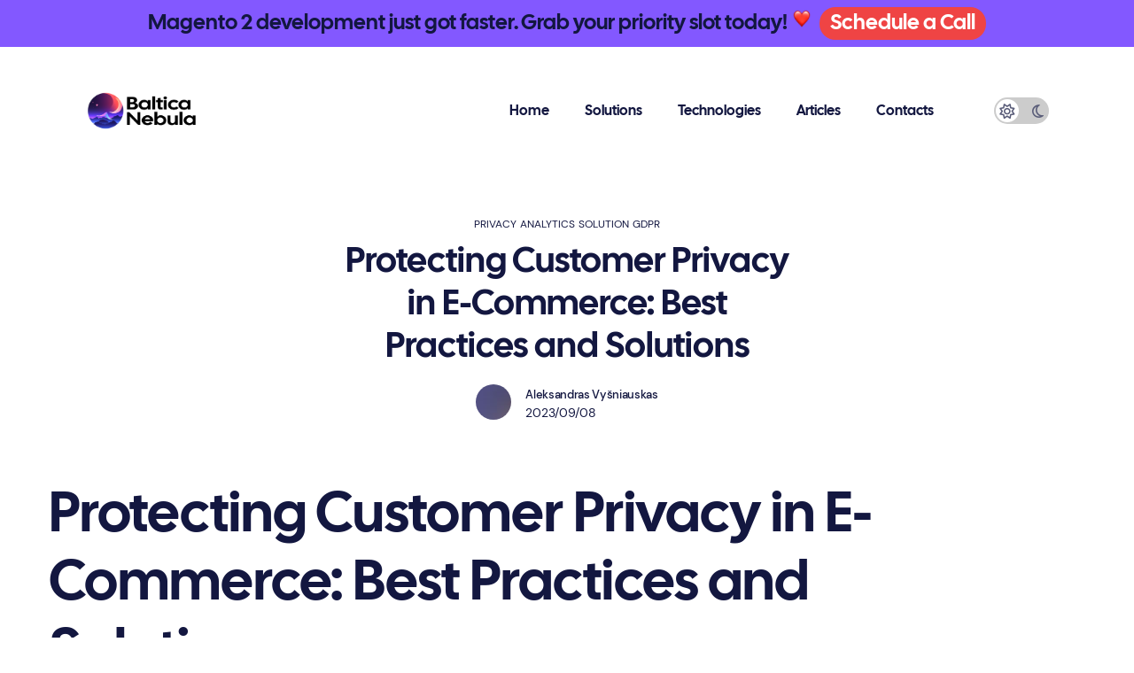

--- FILE ---
content_type: text/html; charset=utf-8
request_url: https://balticanebula.com/protecting-customer-privacy-ecommerce-best-practices/
body_size: 10937
content:
<!DOCTYPE html>
<html lang="en" class="dark">
<head>

    <title>Protecting Customer Privacy in E-Commerce: Best Practices and Solutions</title>
    <meta charset="utf-8" />
    <meta http-equiv="X-UA-Compatible" content="IE=edge" />
    <meta name="HandheldFriendly" content="True" />
    <meta name="viewport" content="width=device-width, initial-scale=1.0" />

    <script src="https://kit.fontawesome.com/da83affd52.js" crossorigin="anonymous"></script>

    <link rel="stylesheet" href="/assets/css/style.css?v=5aed5a08dc" />
    <script>
      (function () {
        const htmlTag = document.documentElement;
        const darkMode =
          localStorage.theme === "dark" ||
          (!("theme" in localStorage) &&
            window.matchMedia("(prefers-color-scheme: dark)").matches);
        if (darkMode) {
          htmlTag.classList.add("dark");
        } else {
          htmlTag.classList.remove("dark");
        }
      })();
    </script>
    <meta name="description" content="Explore best practices for safeguarding customer data in e-commerce. Build trust, ensure compliance, and boost your brand&#x27;s reputation.">
    <link rel="icon" href="https://balticanebula.com/content/images/size/w256h256/2023/07/baltica-nebula-icon.png" type="image/png">
    <link rel="canonical" href="https://balticanebula.com/protecting-customer-privacy-ecommerce-best-practices/">
    <meta name="referrer" content="no-referrer-when-downgrade">
    
    <meta property="og:site_name" content="Baltica Nebula">
    <meta property="og:type" content="article">
    <meta property="og:title" content="Protecting Customer Privacy in E-Commerce: Best Practices and Solutions">
    <meta property="og:description" content="Explore best practices for safeguarding customer data in e-commerce. Build trust, ensure compliance, and boost your brand&#x27;s reputation.">
    <meta property="og:url" content="https://balticanebula.com/protecting-customer-privacy-ecommerce-best-practices/">
    <meta property="og:image" content="https://images.unsplash.com/photo-1693735017632-dbe1a460f265?crop&#x3D;entropy&amp;cs&#x3D;tinysrgb&amp;fit&#x3D;max&amp;fm&#x3D;jpg&amp;ixid&#x3D;M3wxMTc3M3wwfDF8YWxsfDE5fHx8fHx8Mnx8MTY5NDE3NDY0N3w&amp;ixlib&#x3D;rb-4.0.3&amp;q&#x3D;80&amp;w&#x3D;2000">
    <meta property="article:published_time" content="2023-09-08T12:07:14.000Z">
    <meta property="article:modified_time" content="2023-09-08T12:07:14.000Z">
    <meta property="article:tag" content="PRIVACY">
    <meta property="article:tag" content="Analytics">
    <meta property="article:tag" content="Solution">
    <meta property="article:tag" content="GDPR">
    
    <meta property="article:publisher" content="https://www.facebook.com/balticanebula">
    <meta name="twitter:card" content="summary_large_image">
    <meta name="twitter:title" content="Protecting Customer Privacy in E-Commerce: Best Practices and Solutions">
    <meta name="twitter:description" content="Explore best practices for safeguarding customer data in e-commerce. Build trust, ensure compliance, and boost your brand&#x27;s reputation.">
    <meta name="twitter:url" content="https://balticanebula.com/protecting-customer-privacy-ecommerce-best-practices/">
    <meta name="twitter:image" content="https://images.unsplash.com/photo-1693735017632-dbe1a460f265?crop&#x3D;entropy&amp;cs&#x3D;tinysrgb&amp;fit&#x3D;max&amp;fm&#x3D;jpg&amp;ixid&#x3D;M3wxMTc3M3wwfDF8YWxsfDE5fHx8fHx8Mnx8MTY5NDE3NDY0N3w&amp;ixlib&#x3D;rb-4.0.3&amp;q&#x3D;80&amp;w&#x3D;2000">
    <meta name="twitter:label1" content="Written by">
    <meta name="twitter:data1" content="Aleksandras Vyšniauskas">
    <meta name="twitter:label2" content="Filed under">
    <meta name="twitter:data2" content="PRIVACY, Analytics, Solution, GDPR">
    <meta name="twitter:site" content="@balticanebula">
    <meta property="og:image:width" content="2000">
    <meta property="og:image:height" content="1333">
    
    <script type="application/ld+json">
{
    "@context": "https://schema.org",
    "@type": "Article",
    "publisher": {
        "@type": "Organization",
        "name": "Baltica Nebula",
        "url": "https://balticanebula.com/",
        "logo": {
            "@type": "ImageObject",
            "url": "https://balticanebula.com/content/images/2023/07/logo-horizontal-white-2.png"
        }
    },
    "author": {
        "@type": "Person",
        "name": "Aleksandras Vyšniauskas",
        "url": "https://balticanebula.com/author/aleksandras/",
        "sameAs": []
    },
    "headline": "Protecting Customer Privacy in E-Commerce: Best Practices and Solutions",
    "url": "https://balticanebula.com/protecting-customer-privacy-ecommerce-best-practices/",
    "datePublished": "2023-09-08T12:07:14.000Z",
    "dateModified": "2023-09-08T12:07:14.000Z",
    "image": {
        "@type": "ImageObject",
        "url": "https://images.unsplash.com/photo-1693735017632-dbe1a460f265?crop=entropy&cs=tinysrgb&fit=max&fm=jpg&ixid=M3wxMTc3M3wwfDF8YWxsfDE5fHx8fHx8Mnx8MTY5NDE3NDY0N3w&ixlib=rb-4.0.3&q=80&w=2000",
        "width": 2000,
        "height": 1333
    },
    "keywords": "PRIVACY, Analytics, Solution, GDPR",
    "description": "Explore best practices for safeguarding customer data in e-commerce. Build trust, ensure compliance, and boost your brand&#x27;s reputation.",
    "mainEntityOfPage": "https://balticanebula.com/protecting-customer-privacy-ecommerce-best-practices/"
}
    </script>

    <meta name="generator" content="Ghost 5.55">
    <link rel="alternate" type="application/rss+xml" title="Baltica Nebula" href="">
    
    <script defer src="https://cdn.jsdelivr.net/ghost/sodo-search@~1.1/umd/sodo-search.min.js" data-key="860f58e41fa3f8a5cc723886ce" data-styles="https://cdn.jsdelivr.net/ghost/sodo-search@~1.1/umd/main.css" data-sodo-search="https://balticanebula.com/" crossorigin="anonymous"></script>
    
    <link href="https://balticanebula.com/webmentions/receive/" rel="webmention">
    <script defer src="/public/cards.min.js?v=5aed5a08dc"></script>
    <link rel="stylesheet" type="text/css" href="/public/cards.min.css?v=5aed5a08dc">
    <script defer src="/public/comment-counts.min.js?v=5aed5a08dc" data-ghost-comments-counts-api="https://balticanebula.com/members/api/comments/counts/"></script>
    <!-- Matomo -->
<script>
  var _paq = window._paq = window._paq || [];
  /* tracker methods like "setCustomDimension" should be called before "trackPageView" */
  _paq.push(["setDocumentTitle", document.domain + "/" + document.title]);
  _paq.push(["setCookieDomain", "*.balticanebula.com"]);
  _paq.push(["setDomains", ["*.balticanebula.com"]]);
  _paq.push(["setDoNotTrack", true]);
  _paq.push(["disableCookies"]);
  _paq.push(['trackPageView']);
  _paq.push(['enableLinkTracking']);
  (function() {
    var u="https://analytics.balticanebula.com/";
    _paq.push(['setTrackerUrl', u+'matomo.php']);
    _paq.push(['setSiteId', '2']);
    var d=document, g=d.createElement('script'), s=d.getElementsByTagName('script')[0];
    g.async=true; g.src=u+'matomo.js'; s.parentNode.insertBefore(g,s);
  })();
</script>
<noscript><p><img src="https://analytics.balticanebula.com/matomo.php?idsite=2&amp;rec=1" style="border:0;" alt="" /></p></noscript>
<!-- End Matomo Code -->
<style>:root {--ghost-accent-color: #00cbe6;}</style>
</head>
<body class="post-template tag-privacy tag-analytics tag-solution tag-gdpr overflow-x-hidden font-body text-jacarta-500 dark:bg-jacarta-900" data-sveltekit-preload-data="hover" itemscope itemtype="http://schema.org/WebPage">
    <header class="js-page-header fixed top-0 z-[200] w-full backdrop-blur transition-colors">
    <div class="items-center py-2 bg-accent text-center">
        <h4 class="  font-display text-xl text-jacarta-700 dark:text-white">
            Magento 2 development just got faster. Grab your priority slot today!
            <span class="mr-1 inline-block h-6 w-6 animate-heartBeat bg-contain bg-center text-xl" style="background-image: url(https://cdn.jsdelivr.net/npm/emoji-datasource-apple@7.0.2/img/apple/64/2764-fe0f.png);"></span>
            <button class="inline-block bg-red rounded-full bg-accent py-1 px-3 text-center font-semibold text-white shadow-red-volume transition-all hover:bg-white  hover:text-jacarta-700" data-bs-toggle="modal" data-bs-target="#projectIntake">
                Schedule a Call
            </button>
        </h4>
    </div>
    <div class="flex items-center px-6 py-6 xl:px-24">
        <!-- Logo -->
        <a href="https://balticanebula.com" class="shrink-0">
            <img src="/assets/img/logo-horizontal-black.png" alt="Baltica Nebula" class="max-h-11 dark:hidden" />
            <img src="/assets/img/logo-horizontal-white.png" alt="Baltica Nebula" class="hidden max-h-11 dark:block" />
        </a>

        <!-- Menu / Actions -->
        <div
            class="js-mobile-menu invisible fixed inset-0 z-10 ml-auto items-center bg-white opacity-0 dark:bg-jacarta-800 lg:visible lg:relative lg:inset-auto lg:flex lg:bg-transparent lg:opacity-100 dark:lg:bg-transparent">
            <!-- Mobile Logo / Menu Close -->
            <div class="t-0 fixed left-0 z-10 flex w-full items-center justify-between bg-white p-6 dark:bg-jacarta-800 lg:hidden">
                <a href="https://balticanebula.com" class="shrink-0">
                    <!-- Mobile Logo -->
                    <img src="/assets/img/logo-horizontal-black.png" alt="Baltica Nebula" class="max-h-11 dark:hidden" />
                    <img src="/assets/img/logo-horizontal-white.png" alt="Baltica Nebula" class="max-h-11 dark:block" />
                </a>
                <!-- Mobile Menu Close -->
                <button
                    class="js-mobile-close group ml-2 flex h-10 w-10 items-center justify-center rounded-full border border-jacarta-100 bg-white transition-colors hover:border-transparent hover:bg-accent focus:border-transparent focus:bg-accent dark:border-transparent dark:bg-white/[.15] dark:hover:bg-accent"
                    aria-label="close mobile menu">
                    <svg xmlns="http://www.w3.org/2000/svg" viewBox="0 0 24 24" width="24" height="24"
                        class="h-4 w-4 fill-jacarta-700 transition-colors group-hover:fill-white group-focus:fill-white dark:fill-white">
                        <path fill="none" d="M0 0h24v24H0z" />
                        <path
                            d="M12 10.586l4.95-4.95 1.414 1.414-4.95 4.95 4.95 4.95-1.414 1.414-4.95-4.95-4.95 4.95-1.414-1.414 4.95-4.95-4.95-4.95L7.05 5.636z" />
                    </svg>
                </button>
            </div>
            <div class="block pt-[6rem]"></div>
            <!-- Primary Nav -->
            <nav class="navbar w-full">
    <ul class="flex flex-col lg:flex-row">

        <li class="group relative nav-home ">
            <a href="https://balticanebula.com/"
                class="flex items-center justify-between py-3.5 font-display text-base text-jacarta-700 hover:text-accent focus:text-accent dark:text-white dark:hover:text-accent dark:focus:text-accent lg:px-5">Home

            </a>
        </li>

        <li class="js-nav-dropdown nav-item dropdown group relative">
            <a class="dropdown-toggle flex items-center justify-between py-3.5 font-display text-base text-jacarta-700 hover:text-accent focus:text-accent dark:text-white dark:hover:text-accent dark:focus:text-accent lg:px-5" id="solutions-items" aria-expanded="false" role="button" data-bs-toggle="dropdown">Solutions
                <i class="lg:hidden">
                    <svg xmlns="http://www.w3.org/2000/svg" viewBox="0 0 24 24" width="24" height="24"
                        class="h-4 w-4 dark:fill-white">
                        <path fill="none" d="M0 0h24v24H0z" />
                        <path d="M12 13.172l4.95-4.95 1.414 1.414L12 16 5.636 9.636 7.05 8.222z" />
                    </svg>
                </i>
            </a>
            <ul class="grid-flow-col grid-rows-6 dropdown-menu left-0 top-[85%] z-10 hidden min-w-[200px] gap-x-4 whitespace-nowrap rounded-xl bg-white transition-all will-change-transform group-hover:visible group-hover:opacity-100 dark:bg-jacarta-800 lg:invisible lg:absolute lg:grid lg:translate-y-4 lg:py-4 lg:px-2 lg:opacity-0 lg:shadow-2xl lg:group-hover:translate-y-2"
                aria-labelledby="solutions-items">
                <li>
                    <a href="/solution/idea-to-requirements-documentation/"
                        class="flex items-center rounded-xl px-5 py-2 transition-colors hover:bg-jacarta-50 hover:text-accent focus:text-accent dark:hover:bg-jacarta-600">
                        <span class="mr-3 rounded-xl bg-light-base p-[0.375rem]">
                            <svg xmlns="http://www.w3.org/2000/svg" viewBox="0 0 24 24" width="24" height="24"
                                class="h-4 w-4 fill-jacarta-700">
                                <path fill="none" d="M0 0h24v24H0z" />
                                <path
                                    d="M22 12.999V20a1 1 0 0 1-1 1h-8v-8.001h9zm-11 0V21H3a1 1 0 0 1-1-1v-7.001h9zM11 3v7.999H2V4a1 1 0 0 1 1-1h8zm10 0a1 1 0 0 1 1 1v6.999h-9V3h8z" />
                            </svg>
                        </span>
                        <span class="font-display text-sm text-jacarta-700 dark:text-white">Idea Realization Service</span>
                    </a>
                </li>
                <li>
                    <a href="/solution/crypto-payment-gateway-development/"
                        class="flex items-center rounded-xl px-5 py-2 transition-colors hover:bg-jacarta-50 hover:text-accent focus:text-accent dark:hover:bg-jacarta-600">
                        <span class="mr-3 rounded-xl bg-light-base p-[0.375rem]">
                            <svg xmlns="http://www.w3.org/2000/svg" viewBox="0 0 24 24" width="24" height="24"
                                class="h-4 w-4 fill-jacarta-700">
                                <path fill="none" d="M0 0h24v24H0z" />
                                <path
                                    d="M22 12.999V20a1 1 0 0 1-1 1h-8v-8.001h9zm-11 0V21H3a1 1 0 0 1-1-1v-7.001h9zM11 3v7.999H2V4a1 1 0 0 1 1-1h8zm10 0a1 1 0 0 1 1 1v6.999h-9V3h8z" />
                            </svg>
                        </span>
                        <span class="font-display text-sm text-jacarta-700 dark:text-white">Crypto Payments</span>
                    </a>
                </li>
                <li>
                    <a href="/solution/privacy-focused-analytics/"
                        class="flex items-center rounded-xl px-5 py-2 transition-colors hover:bg-jacarta-50 hover:text-accent focus:text-accent dark:hover:bg-jacarta-600">
                        <span class="mr-3 rounded-xl bg-light-base p-[0.375rem]">
                            <svg xmlns="http://www.w3.org/2000/svg" viewBox="0 0 24 24" width="24" height="24"
                                class="h-4 w-4 fill-jacarta-700">
                                <path fill="none" d="M0 0h24v24H0z" />
                                <path
                                    d="M22 12.999V20a1 1 0 0 1-1 1h-8v-8.001h9zm-11 0V21H3a1 1 0 0 1-1-1v-7.001h9zM11 3v7.999H2V4a1 1 0 0 1 1-1h8zm10 0a1 1 0 0 1 1 1v6.999h-9V3h8z" />
                            </svg>
                        </span>
                        <span class="font-display text-sm text-jacarta-700 dark:text-white">Privacy Focused Analytics</span>
                    </a>
                </li>
                <li>
                    <a href="/solution/virtual-product-owner-service/"
                        class="flex items-center rounded-xl px-5 py-2 transition-colors hover:bg-jacarta-50 hover:text-accent focus:text-accent dark:hover:bg-jacarta-600">
                        <span class="mr-3 rounded-xl bg-light-base p-[0.375rem]">
                            <svg xmlns="http://www.w3.org/2000/svg" viewBox="0 0 24 24" width="24" height="24"
                                class="h-4 w-4 fill-jacarta-700">
                                <path fill="none" d="M0 0h24v24H0z" />
                                <path
                                    d="M22 12.999V20a1 1 0 0 1-1 1h-8v-8.001h9zm-11 0V21H3a1 1 0 0 1-1-1v-7.001h9zM11 3v7.999H2V4a1 1 0 0 1 1-1h8zm10 0a1 1 0 0 1 1 1v6.999h-9V3h8z" />
                            </svg>
                        </span>
                        <span class="font-display text-sm text-jacarta-700 dark:text-white">Virtual Product Owner</span>
                    </a>
                </li>
                <li>
                    <a href="/solution/gdpr-compliance-assessment/"
                        class="flex items-center rounded-xl px-5 py-2 transition-colors hover:bg-jacarta-50 hover:text-accent focus:text-accent dark:hover:bg-jacarta-600">
                        <span class="mr-3 rounded-xl bg-light-base p-[0.375rem]">
                            <svg xmlns="http://www.w3.org/2000/svg" viewBox="0 0 24 24" width="24" height="24"
                                class="h-4 w-4 fill-jacarta-700">
                                <path fill="none" d="M0 0h24v24H0z" />
                                <path
                                    d="M22 12.999V20a1 1 0 0 1-1 1h-8v-8.001h9zm-11 0V21H3a1 1 0 0 1-1-1v-7.001h9zM11 3v7.999H2V4a1 1 0 0 1 1-1h8zm10 0a1 1 0 0 1 1 1v6.999h-9V3h8z" />
                            </svg>
                        </span>
                        <span class="font-display text-sm text-jacarta-700 dark:text-white">GDPR Compliance</span>
                    </a>
                </li>
                <li>
                    <a href="/solution/server-infrastructure-management/"
                        class="flex items-center rounded-xl px-5 py-2 transition-colors hover:bg-jacarta-50 hover:text-accent focus:text-accent dark:hover:bg-jacarta-600">
                        <span class="mr-3 rounded-xl bg-light-base p-[0.375rem]">
                            <svg xmlns="http://www.w3.org/2000/svg" viewBox="0 0 24 24" width="24" height="24"
                                class="h-4 w-4 fill-jacarta-700">
                                <path fill="none" d="M0 0h24v24H0z" />
                                <path
                                    d="M22 12.999V20a1 1 0 0 1-1 1h-8v-8.001h9zm-11 0V21H3a1 1 0 0 1-1-1v-7.001h9zM11 3v7.999H2V4a1 1 0 0 1 1-1h8zm10 0a1 1 0 0 1 1 1v6.999h-9V3h8z" />
                            </svg>
                        </span>
                        <span class="font-display text-sm text-jacarta-700 dark:text-white">Server Management</span>
                    </a>
                </li>
                <li>
                    <a href="/solution/business-process-technification/"
                        class="flex items-center rounded-xl px-5 py-2 transition-colors hover:bg-jacarta-50 hover:text-accent focus:text-accent dark:hover:bg-jacarta-600">
                        <span class="mr-3 rounded-xl bg-light-base p-[0.375rem]">
                            <svg xmlns="http://www.w3.org/2000/svg" viewBox="0 0 24 24" width="24" height="24"
                                class="h-4 w-4 fill-jacarta-700">
                                <path fill="none" d="M0 0h24v24H0z" />
                                <path
                                    d="M22 12.999V20a1 1 0 0 1-1 1h-8v-8.001h9zm-11 0V21H3a1 1 0 0 1-1-1v-7.001h9zM11 3v7.999H2V4a1 1 0 0 1 1-1h8zm10 0a1 1 0 0 1 1 1v6.999h-9V3h8z" />
                            </svg>
                        </span>
                        <span class="font-display text-sm text-jacarta-700 dark:text-white">Business Technification</span>
                    </a>
                </li>
                <li>
                    <a href="/solution/e-commerce-development-solutions/"
                        class="flex items-center rounded-xl px-5 py-2 transition-colors hover:bg-jacarta-50 hover:text-accent focus:text-accent dark:hover:bg-jacarta-600">
                        <span class="mr-3 rounded-xl bg-light-base p-[0.375rem]">
                            <svg xmlns="http://www.w3.org/2000/svg" viewBox="0 0 24 24" width="24" height="24"
                                class="h-4 w-4 fill-jacarta-700">
                                <path fill="none" d="M0 0h24v24H0z" />
                                <path
                                    d="M22 12.999V20a1 1 0 0 1-1 1h-8v-8.001h9zm-11 0V21H3a1 1 0 0 1-1-1v-7.001h9zM11 3v7.999H2V4a1 1 0 0 1 1-1h8zm10 0a1 1 0 0 1 1 1v6.999h-9V3h8z" />
                            </svg>
                        </span>
                        <span class="font-display text-sm text-jacarta-700 dark:text-white">E-commerce Solutions</span>
                    </a>
                </li>
                <li>
                    <a href="/solution/online-software-solution-development/"
                        class="flex items-center rounded-xl px-5 py-2 transition-colors hover:bg-jacarta-50 hover:text-accent focus:text-accent dark:hover:bg-jacarta-600">
                        <span class="mr-3 rounded-xl bg-light-base p-[0.375rem]">
                            <svg xmlns="http://www.w3.org/2000/svg" viewBox="0 0 24 24" width="24" height="24"
                                class="h-4 w-4 fill-jacarta-700">
                                <path fill="none" d="M0 0h24v24H0z" />
                                <path
                                    d="M22 12.999V20a1 1 0 0 1-1 1h-8v-8.001h9zm-11 0V21H3a1 1 0 0 1-1-1v-7.001h9zM11 3v7.999H2V4a1 1 0 0 1 1-1h8zm10 0a1 1 0 0 1 1 1v6.999h-9V3h8z" />
                            </svg>
                        </span>
                        <span class="font-display text-sm text-jacarta-700 dark:text-white">Web Software</span>
                    </a>
                </li>
            </ul>
        </li>
        <li class="js-nav-dropdown nav-item dropdown group relative">
            <a class="dropdown-toggle flex items-center justify-between py-3.5 font-display text-base text-jacarta-700 hover:text-accent focus:text-accent dark:text-white dark:hover:text-accent dark:focus:text-accent lg:px-5" id="technologies-items" aria-expanded="false" role="button" data-bs-toggle="dropdown">Technologies
                <i class="lg:hidden">
                    <svg xmlns="http://www.w3.org/2000/svg" viewBox="0 0 24 24" width="24" height="24"
                        class="h-4 w-4 dark:fill-white">
                        <path fill="none" d="M0 0h24v24H0z" />
                        <path d="M12 13.172l4.95-4.95 1.414 1.414L12 16 5.636 9.636 7.05 8.222z" />
                    </svg>
                </i>
            </a>
            <ul class="grid-flow-col grid-rows-4 dropdown-menu right-0 top-[85%] z-10 hidden min-w-[200px] gap-x-4 whitespace-nowrap rounded-xl bg-white transition-all will-change-transform group-hover:visible group-hover:opacity-100 dark:bg-jacarta-800 lg:invisible lg:absolute lg:grid lg:translate-y-4 lg:py-4 lg:px-2 lg:opacity-0 lg:shadow-2xl lg:group-hover:translate-y-2"
                aria-labelledby="technologies-items">
                <li>
                    <a href="/strapi/"
                        class="flex items-center rounded-xl px-5 py-2 transition-colors hover:bg-jacarta-50 hover:text-accent focus:text-accent dark:hover:bg-jacarta-600">
                        <span class="mr-3 rounded-xl bg-light-base p-[0.375rem]">
                            <svg xmlns="http://www.w3.org/2000/svg" viewBox="0 0 24 24" width="24" height="24"
                                class="h-4 w-4 fill-jacarta-700">
                                <path fill="none" d="M0 0h24v24H0z" />
                                <path
                                    d="M22 12.999V20a1 1 0 0 1-1 1h-8v-8.001h9zm-11 0V21H3a1 1 0 0 1-1-1v-7.001h9zM11 3v7.999H2V4a1 1 0 0 1 1-1h8zm10 0a1 1 0 0 1 1 1v6.999h-9V3h8z" />
                            </svg>
                        </span>
                        <span class="font-display text-sm text-jacarta-700 dark:text-white">Strapi</span>
                    </a>
                </li>
                <li>
                    <a href="/svelte/"
                        class="flex items-center rounded-xl px-5 py-2 transition-colors hover:bg-jacarta-50 hover:text-accent focus:text-accent dark:hover:bg-jacarta-600">
                        <span class="mr-3 rounded-xl bg-light-base p-[0.375rem]">
                            <svg xmlns="http://www.w3.org/2000/svg" viewBox="0 0 24 24" width="24" height="24"
                                class="h-4 w-4 fill-jacarta-700">
                                <path fill="none" d="M0 0h24v24H0z" />
                                <path
                                    d="M22 12.999V20a1 1 0 0 1-1 1h-8v-8.001h9zm-11 0V21H3a1 1 0 0 1-1-1v-7.001h9zM11 3v7.999H2V4a1 1 0 0 1 1-1h8zm10 0a1 1 0 0 1 1 1v6.999h-9V3h8z" />
                            </svg>
                        </span>
                        <span class="font-display text-sm text-jacarta-700 dark:text-white">Svelte</span>
                    </a>
                </li>
                <li>
                    <a href="/vue-js-2/"
                        class="flex items-center rounded-xl px-5 py-2 transition-colors hover:bg-jacarta-50 hover:text-accent focus:text-accent dark:hover:bg-jacarta-600">
                        <span class="mr-3 rounded-xl bg-light-base p-[0.375rem]">
                            <svg xmlns="http://www.w3.org/2000/svg" viewBox="0 0 24 24" width="24" height="24"
                                class="h-4 w-4 fill-jacarta-700">
                                <path fill="none" d="M0 0h24v24H0z" />
                                <path
                                    d="M22 12.999V20a1 1 0 0 1-1 1h-8v-8.001h9zm-11 0V21H3a1 1 0 0 1-1-1v-7.001h9zM11 3v7.999H2V4a1 1 0 0 1 1-1h8zm10 0a1 1 0 0 1 1 1v6.999h-9V3h8z" />
                            </svg>
                        </span>
                        <span class="font-display text-sm text-jacarta-700 dark:text-white">Vue.js</span>
                    </a>
                </li>
                <li>
                    <a href="/tailwind/"
                        class="flex items-center rounded-xl px-5 py-2 transition-colors hover:bg-jacarta-50 hover:text-accent focus:text-accent dark:hover:bg-jacarta-600">
                        <span class="mr-3 rounded-xl bg-light-base p-[0.375rem]">
                            <svg xmlns="http://www.w3.org/2000/svg" viewBox="0 0 24 24" width="24" height="24"
                                class="h-4 w-4 fill-jacarta-700">
                                <path fill="none" d="M0 0h24v24H0z" />
                                <path
                                    d="M22 12.999V20a1 1 0 0 1-1 1h-8v-8.001h9zm-11 0V21H3a1 1 0 0 1-1-1v-7.001h9zM11 3v7.999H2V4a1 1 0 0 1 1-1h8zm10 0a1 1 0 0 1 1 1v6.999h-9V3h8z" />
                            </svg>
                        </span>
                        <span class="font-display text-sm text-jacarta-700 dark:text-white">Tailwind</span>
                    </a>
                </li>
                <li>
                    <a href="/rust/"
                        class="flex items-center rounded-xl px-5 py-2 transition-colors hover:bg-jacarta-50 hover:text-accent focus:text-accent dark:hover:bg-jacarta-600">
                        <span class="mr-3 rounded-xl bg-light-base p-[0.375rem]">
                            <svg xmlns="http://www.w3.org/2000/svg" viewBox="0 0 24 24" width="24" height="24"
                                class="h-4 w-4 fill-jacarta-700">
                                <path fill="none" d="M0 0h24v24H0z" />
                                <path
                                    d="M22 12.999V20a1 1 0 0 1-1 1h-8v-8.001h9zm-11 0V21H3a1 1 0 0 1-1-1v-7.001h9zM11 3v7.999H2V4a1 1 0 0 1 1-1h8zm10 0a1 1 0 0 1 1 1v6.999h-9V3h8z" />
                            </svg>
                        </span>
                        <span class="font-display text-sm text-jacarta-700 dark:text-white">Rust</span>
                    </a>
                </li>
                <li>
                    <a href="/python/"
                        class="flex items-center rounded-xl px-5 py-2 transition-colors hover:bg-jacarta-50 hover:text-accent focus:text-accent dark:hover:bg-jacarta-600">
                        <span class="mr-3 rounded-xl bg-light-base p-[0.375rem]">
                            <svg xmlns="http://www.w3.org/2000/svg" viewBox="0 0 24 24" width="24" height="24"
                                class="h-4 w-4 fill-jacarta-700">
                                <path fill="none" d="M0 0h24v24H0z" />
                                <path
                                    d="M22 12.999V20a1 1 0 0 1-1 1h-8v-8.001h9zm-11 0V21H3a1 1 0 0 1-1-1v-7.001h9zM11 3v7.999H2V4a1 1 0 0 1 1-1h8zm10 0a1 1 0 0 1 1 1v6.999h-9V3h8z" />
                            </svg>
                        </span>
                        <span class="font-display text-sm text-jacarta-700 dark:text-white">Python</span>
                    </a>
                </li>
                <li>
                    <a href="/magento-2/"
                        class="flex items-center rounded-xl px-5 py-2 transition-colors hover:bg-jacarta-50 hover:text-accent focus:text-accent dark:hover:bg-jacarta-600">
                        <span class="mr-3 rounded-xl bg-light-base p-[0.375rem]">
                            <svg xmlns="http://www.w3.org/2000/svg" viewBox="0 0 24 24" width="24" height="24"
                                class="h-4 w-4 fill-jacarta-700">
                                <path fill="none" d="M0 0h24v24H0z" />
                                <path
                                    d="M22 12.999V20a1 1 0 0 1-1 1h-8v-8.001h9zm-11 0V21H3a1 1 0 0 1-1-1v-7.001h9zM11 3v7.999H2V4a1 1 0 0 1 1-1h8zm10 0a1 1 0 0 1 1 1v6.999h-9V3h8z" />
                            </svg>
                        </span>
                        <span class="font-display text-sm text-jacarta-700 dark:text-white">Magento2</span>
                    </a>
                </li>
                <li>
                    <a href="/laravel/"
                        class="flex items-center rounded-xl px-5 py-2 transition-colors hover:bg-jacarta-50 hover:text-accent focus:text-accent dark:hover:bg-jacarta-600">
                        <span class="mr-3 rounded-xl bg-light-base p-[0.375rem]">
                            <svg xmlns="http://www.w3.org/2000/svg" viewBox="0 0 24 24" width="24" height="24"
                                class="h-4 w-4 fill-jacarta-700">
                                <path fill="none" d="M0 0h24v24H0z" />
                                <path
                                    d="M22 12.999V20a1 1 0 0 1-1 1h-8v-8.001h9zm-11 0V21H3a1 1 0 0 1-1-1v-7.001h9zM11 3v7.999H2V4a1 1 0 0 1 1-1h8zm10 0a1 1 0 0 1 1 1v6.999h-9V3h8z" />
                            </svg>
                        </span>
                        <span class="font-display text-sm text-jacarta-700 dark:text-white">Laravel</span>
                    </a>
                </li>
            </ul>
        </li>


    </ul>
</nav>

            <nav class="navbar w-full">
    <ul class="flex flex-col lg:flex-row">



        <li class="group relative nav-articles ">
                <a href="https://balticanebula.com/articles/" class="flex items-center justify-between py-3.5 font-display text-base text-jacarta-700 hover:text-accent focus:text-accent dark:text-white dark:hover:text-accent dark:focus:text-accent lg:px-5">Articles
                </a>
        </li>
        <li class="group relative nav-contacts ">
                <a href="https://balticanebula.com/contacts/" class="flex items-center justify-between py-3.5 font-display text-base text-jacarta-700 hover:text-accent focus:text-accent dark:text-white dark:hover:text-accent dark:focus:text-accent lg:px-5">Contacts
                </a>
        </li>
    </ul>
</nav>

            <!-- Actions -->
            <div class="ml-8 hidden lg:flex xl:ml-12">
                <!-- Dark Mode -->
                <div class="theme-toggle">
                    <i class="far fa-sun theme-toggle__icon theme-toggle__icon--light"></i>
                    <input type="checkbox" id="theme-toggle" class="theme-toggle__checkbox" />
                    <label for="theme-toggle" class="theme-toggle__label"></label>
                    <i class="far fa-moon theme-toggle__icon theme-toggle__icon--dark"></i>
                </div>
            </div>
        </div>
        <!-- Mobile Menu Actions -->
        <div class="ml-auto flex lg:hidden">
            <!-- Mobile Menu Toggle -->
            <button
                class="js-mobile-toggle group ml-2 flex h-10 w-10 items-center justify-center rounded-full border border-jacarta-100 bg-white transition-colors hover:border-transparent hover:bg-accent focus:border-transparent focus:bg-accent dark:border-transparent dark:bg-white/[.15] dark:hover:bg-accent"
                aria-label="open mobile menu">
                <svg xmlns="http://www.w3.org/2000/svg" viewBox="0 0 24 24" width="24" height="24"
                    class="h-4 w-4 fill-jacarta-700 transition-colors group-hover:fill-white group-focus:fill-white dark:fill-white">
                    <path fill="none" d="M0 0h24v24H0z" />
                    <path d="M18 18v2H6v-2h12zm3-7v2H3v-2h18zm-3-7v2H6V4h12z" />
                </svg>
            </button>
        </div>
</header>
    <div class="site-content">
        
<!-- Statistic / Promo -->
<section class="relative pt-60">
	<picture class="pointer-events-none absolute inset-0 -z-10 after:absolute after:bottom-0 after:h-1/3 after:w-full after:bg-gradient-to-t after:from-bg-jacarta-900 hidden dark:block">
		<img src="/assets/img/gradient_creative.jpg?v=5aed5a08dc" alt="gradient" class="h-full w-full -scale-y-100" />
	</picture>

  <header class="mx-auto mb-16 max-w-lg text-center">
    <div class="mb-3 inline-flex flex-wrap items-center space-x-1 text-xs">
      <span class="inline-flex flex-wrap items-center space-x-1 text-accent text-jacarta-700 dark:text-white">
            <a href="/tag/privacy/" class="uppercase">PRIVACY</a>
            <a href="/tag/analytics/" class="uppercase">Analytics</a>
            <a href="/tag/solution/" class="uppercase">Solution</a>
            <a href="/tag/gdpr/" class="uppercase">GDPR</a>
      </span>
    </div>

    <h1 class="mb-4 font-display text-2xl text-jacarta-700 dark:text-white sm:text-5xl">
      Protecting Customer Privacy in E-Commerce: Best Practices and Solutions
    </h1>

    <!-- Author -->
    <div class="inline-flex items-center">
        <div style="background-image: url(/assets/img/blog/author_large.jpg?v=5aed5a08dc"}});" class="mr-4 h-10 w-10 shrink-0 rounded-full"></div>
      <div class="text-left">
        <span class="text-2xs font-medium tracking-tight text-jacarta-700 dark:text-white"
          ><a href="https://balticanebula.com/author/aleksandras/">Aleksandras Vyšniauskas</a></span
        >

        <!-- Date / Time -->
        <div class="flex flex-wrap items-center space-x-2 text-sm text-jacarta-700 dark:text-white">
          <span><time datetime="2023/09/08">2023/09/08</time></span>
        </div>
      </div>
    </div>
  </header>
	<div class="container lg:pb-32 text-jacarta-700 dark:text-white">
		<h2 class="mb-12 max-w-5xl font-display text-5xl lg:text-[4rem]">
			Protecting Customer Privacy in E-Commerce: Best Practices and Solutions
		</h2>
		<div class="mb-20 max-w-4xl text-[1.4rem] lg:ml-36 space-y-8 text-justify list-decimal ol-decimal ">
			<p></p><p>In today's digital age, e-commerce has revolutionized the way we shop. From the comfort of our homes, we can browse, compare, and purchase products from around the world. However, with this convenience comes a significant responsibility for online businesses: protecting customer privacy. As data breaches and cyber-attacks become more prevalent, ensuring the safety of customer information is paramount. In this blog post, we'll delve into the best practices and solutions for maintaining customer privacy in e-commerce.</p><hr><h3 id="1-understand-the-importance-of-customer-privacy"><strong><strong>1. Understand the Importance of Customer Privacy</strong></strong></h3><p>Before diving into the solutions, it's crucial to understand why customer privacy is so vital:</p><ul><li><strong>Trustworthiness</strong>: Customers are more likely to shop from businesses they trust. Protecting their data boosts your credibility and fosters loyalty.</li><li><strong>Legal Implications</strong>: Many countries have strict data protection regulations. Non-compliance can result in hefty fines and legal actions.</li><li><strong>Brand Reputation</strong>: A single data breach can tarnish your brand's reputation, leading to lost sales and customer trust.</li></ul><hr><h3 id="2-best-practices-for-protecting-customer-privacy"><strong><strong>2. Best Practices for Protecting Customer Privacy</strong></strong></h3><p><strong>a. Use Secure Payment Gateways</strong>: Ensure that your e-commerce platform uses secure payment gateways like PayPal, Stripe, or Square. These platforms have robust security measures in place to protect transaction details.</p><p><strong>b. Regularly Update Software</strong>: Outdated software can have vulnerabilities. Regularly update your e-commerce platform, plugins, and any other software to patch potential security holes.</p><p><strong>c. Limit Data Collection</strong>: Only collect the essential information needed to complete a transaction. The less data you store, the less there is to be compromised.</p><p><strong>d. Educate Your Employees</strong>: Ensure that everyone in your organization understands the importance of data privacy and knows how to handle customer information securely.</p><p><strong>e. Implement Strong Password Policies</strong>: Encourage customers to use strong, unique passwords. Consider implementing two-factor authentication for added security.</p><hr><h3 id="3-solutions-for-enhanced-customer-privacy"><strong><strong>3. Solutions for Enhanced Customer Privacy</strong></strong></h3><p><strong>a. SSL Certificates</strong>: Secure Socket Layer (SSL) certificates encrypt data transferred between the user's browser and your server. Ensure your website has an active SSL certificate, recognizable by the 'https://' in the URL.</p><p><strong>b. Data Encryption</strong>: Encrypt sensitive customer data, such as credit card details and personal information, both in transit and at rest.</p><p><strong>c. Regular Security Audits</strong>: Conduct periodic security audits to identify and rectify potential vulnerabilities in your system.</p><p><strong>d. Use a Content Delivery Network (CDN)</strong>: CDNs can protect your site from Distributed Denial of Service (DDoS) attacks, ensuring your website remains accessible even during an attack.</p><p><strong>e. Privacy Policies</strong>: Clearly outline how you collect, use, and protect customer data in a comprehensive privacy policy. Regularly update this policy and ensure it's easily accessible on your website.</p><hr><h3 id="4-stay-updated-on-data-protection-regulations"><strong><strong>4. Stay Updated on Data Protection Regulations</strong></strong></h3><p>Laws and regulations related to data protection are continually evolving. Stay updated on global regulations like the General Data Protection Regulation (GDPR) in Europe and the California Consumer Privacy Act (CCPA) in the U.S. Compliance is not just about avoiding fines; it's about showing your customers that you prioritize their privacy.</p><hr><h3 id="conclusion"><strong><strong>Conclusion</strong></strong></h3><p>Protecting customer privacy in e-commerce is not just a business obligation; it's a moral one. By implementing the best practices and solutions outlined above, you can ensure that your customers' data remains secure, fostering trust and loyalty in the process. In the digital age, where data is the new gold, safeguarding it should be every e-commerce business's top priority.</p>
		</div>
	</div>
  <div class="container text-jacarta-700 dark:text-white">
    <!-- Author -->
    <div
      class="mb-16 flex rounded-2.5xl border border-jacarta-100 bg-white p-8 dark:border-jacarta-600 dark:bg-jacarta-700"
    >
            <div style="background-image: url(/assets/img/blog/author_large.jpg?v=5aed5a08dc"}});" class="mr-4 h-16 w-16 shrink-0 self-start rounded-lg md:mr-8 md:h-[9rem] md:w-[9rem]"></div>
      <div>
        <!-- Date / Time -->
        <div class="article-content">
            <span><time datetime="2023/09/08">2023/09/08</time></span>
        </div>
        <span class="mb-3 mt-2 block font-display text-base text-jacarta-700 dark:text-white"><a href="https://balticanebula.com/author/aleksandras/">Aleksandras Vyšniauskas</a></span>
        <p class="mb-4 dark:text-jacarta-300">
        </p>
        <div class="flex space-x-5">
          <a href="https://www.facebook.com/" class="group">
            <svg
              aria-hidden="true"
              focusable="false"
              data-prefix="fab"
              data-icon="facebook"
              class="h-4 w-4 fill-jacarta-400 group-hover:fill-accent dark:group-hover:fill-white"
              role="img"
              xmlns="http://www.w3.org/2000/svg"
              viewBox="0 0 512 512"
            >
              <path
                d="M504 256C504 119 393 8 256 8S8 119 8 256c0 123.78 90.69 226.38 209.25 245V327.69h-63V256h63v-54.64c0-62.15 37-96.48 93.67-96.48 27.14 0 55.52 4.84 55.52 4.84v61h-31.28c-30.8 0-40.41 19.12-40.41 38.73V256h68.78l-11 71.69h-57.78V501C413.31 482.38 504 379.78 504 256z"
              ></path>
            </svg>
          </a>
          <a href="https://twitter.com/" class="group">
            <svg
              aria-hidden="true"
              focusable="false"
              data-prefix="fab"
              data-icon="twitter"
              class="h-4 w-4 fill-jacarta-400 group-hover:fill-accent dark:group-hover:fill-white"
              role="img"
              xmlns="http://www.w3.org/2000/svg"
              viewBox="0 0 512 512"
            >
              <path
                d="M459.37 151.716c.325 4.548.325 9.097.325 13.645 0 138.72-105.583 298.558-298.558 298.558-59.452 0-114.68-17.219-161.137-47.106 8.447.974 16.568 1.299 25.34 1.299 49.055 0 94.213-16.568 130.274-44.832-46.132-.975-84.792-31.188-98.112-72.772 6.498.974 12.995 1.624 19.818 1.624 9.421 0 18.843-1.3 27.614-3.573-48.081-9.747-84.143-51.98-84.143-102.985v-1.299c13.969 7.797 30.214 12.67 47.431 13.319-28.264-18.843-46.781-51.005-46.781-87.391 0-19.492 5.197-37.36 14.294-52.954 51.655 63.675 129.3 105.258 216.365 109.807-1.624-7.797-2.599-15.918-2.599-24.04 0-57.828 46.782-104.934 104.934-104.934 30.213 0 57.502 12.67 76.67 33.137 23.715-4.548 46.456-13.32 66.599-25.34-7.798 24.366-24.366 44.833-46.132 57.827 21.117-2.273 41.584-8.122 60.426-16.243-14.292 20.791-32.161 39.308-52.628 54.253z"
              ></path>
            </svg>
          </a>
        </div>
      </div>
    </div>
  </div>
</section>
<!-- Related Case Studies -->
<section class="bg-light-base py-24 dark:bg-jacarta-800">
    <div
        class="container relative overflow-hidden xl:left-[calc((100vw-1202px)/4)] xl:max-w-[calc(1202px+((100vw-1202px)/2))] xl:pr-[calc((100vw-1176px)/2)]">
        <div class="mx-auto mb-12 max-w-sm text-center">
            <h2 class="mb-6 text-center font-display text-3xl font-medium text-jacarta-700 dark:text-white">
                Related Articles
            </h2>
        </div>

        <!-- Slider -->
        <div class="swiper card-slider-2-columns xl:!overflow-visible">
            <div class="swiper-wrapper">
                <!-- Slides -->
                                            <div class="swiper-slide">
                        <article class="rounded-2.5xl bg-white p-12 dark:bg-jacarta-700">
                            <div class="mb-4 flex flex-wrap gap-4 text-2xs dark:text-jacarta-300">
                                <div class="flex flex-wrap items-center space-x-2">
                                    <span class="text-accent">
                                            <a href="/tag/analytics/" class="uppercase">Analytics</a>
                                            <a href="/tag/gdpr/" class="uppercase">GDPR</a>
                                            <a href="/tag/policy/" class="uppercase">Policy</a>
                                            <a href="/tag/privacy/" class="uppercase">PRIVACY</a>
                                    </span>
                                </div>
                                <span><time datetime="2023/09/08">2023/09/08</time></span>
                            </div>
                            <h2
                                class="mb-5 font-display text-xl text-jacarta-700 hover:text-accent dark:text-white dark:hover:text-accent">
                                <a href="/cookie-conundrum-guide-gdpr-compliance/">The Cookie Conundrum: Comprehensive Guide to Cookie Compliance under GDPR</a>
                            </h2>
                            <p class="mb-8 dark:text-jacarta-300">
                                Navigate the cookie landscape under GDPR. Learn to manage common cookies, ensuring a balance between user experience and data privacy.
                            </p>
                            <div class="overflow-hidden">
                                <a href="/cookie-conundrum-guide-gdpr-compliance/"
                                    class="inline-block transition-transform will-change-transform hover:translate-x-1">
                                    <svg xmlns="http://www.w3.org/2000/svg" viewBox="0 0 24 24" width="24"
                                        height="24" class="fill-accent">
                                        <path fill="none" d="M0 0h24v24H0z" />
                                        <path
                                            d="M16.172 11l-5.364-5.364 1.414-1.414L20 12l-7.778 7.778-1.414-1.414L16.172 13H4v-2z" />
                                    </svg>
                                </a>
                            </div>
                        </article>
                    </div>
                                            <div class="swiper-slide">
                        <article class="rounded-2.5xl bg-white p-12 dark:bg-jacarta-700">
                            <div class="mb-4 flex flex-wrap gap-4 text-2xs dark:text-jacarta-300">
                                <div class="flex flex-wrap items-center space-x-2">
                                    <span class="text-accent">
                                            <a href="/tag/analytics/" class="uppercase">Analytics</a>
                                            <a href="/tag/gdpr/" class="uppercase">GDPR</a>
                                            <a href="/tag/solution/" class="uppercase">Solution</a>
                                            <a href="/tag/privacy/" class="uppercase">PRIVACY</a>
                                    </span>
                                </div>
                                <span><time datetime="2023/09/08">2023/09/08</time></span>
                            </div>
                            <h2
                                class="mb-5 font-display text-xl text-jacarta-700 hover:text-accent dark:text-white dark:hover:text-accent">
                                <a href="/beginners-guide-gdpr-compliance-websites-best-practices/">A Beginner’s Guide to GDPR Compliance for Websites: Key Steps and Best Practices</a>
                            </h2>
                            <p class="mb-8 dark:text-jacarta-300">
                                Unravel GDPR compliance essentials for websites, focusing on common cookies like Google Analytics & Facebook. Prioritize user privacy & trust.
                            </p>
                            <div class="overflow-hidden">
                                <a href="/beginners-guide-gdpr-compliance-websites-best-practices/"
                                    class="inline-block transition-transform will-change-transform hover:translate-x-1">
                                    <svg xmlns="http://www.w3.org/2000/svg" viewBox="0 0 24 24" width="24"
                                        height="24" class="fill-accent">
                                        <path fill="none" d="M0 0h24v24H0z" />
                                        <path
                                            d="M16.172 11l-5.364-5.364 1.414-1.414L20 12l-7.778 7.778-1.414-1.414L16.172 13H4v-2z" />
                                    </svg>
                                </a>
                            </div>
                        </article>
                    </div>
                                            <div class="swiper-slide">
                        <article class="rounded-2.5xl bg-white p-12 dark:bg-jacarta-700">
                            <div class="mb-4 flex flex-wrap gap-4 text-2xs dark:text-jacarta-300">
                                <div class="flex flex-wrap items-center space-x-2">
                                    <span class="text-accent">
                                            <a href="/tag/analytics/" class="uppercase">Analytics</a>
                                            <a href="/tag/solution/" class="uppercase">Solution</a>
                                            <a href="/tag/privacy/" class="uppercase">PRIVACY</a>
                                            <a href="/tag/gdpr/" class="uppercase">GDPR</a>
                                    </span>
                                </div>
                                <span><time datetime="2023/08/10">2023/08/10</time></span>
                            </div>
                            <h2
                                class="mb-5 font-display text-xl text-jacarta-700 hover:text-accent dark:text-white dark:hover:text-accent">
                                <a href="/beyond-google-analytics-exploring-privacy-centric-analytics-tools/">Beyond Google Analytics: Exploring Privacy-Centric Analytics Tools</a>
                            </h2>
                            <p class="mb-8 dark:text-jacarta-300">
                                Shift to privacy-centric analytics: Prioritize user trust, ensure compliance, and navigate the future of ethical data. Embrace digital evolution.
                            </p>
                            <div class="overflow-hidden">
                                <a href="/beyond-google-analytics-exploring-privacy-centric-analytics-tools/"
                                    class="inline-block transition-transform will-change-transform hover:translate-x-1">
                                    <svg xmlns="http://www.w3.org/2000/svg" viewBox="0 0 24 24" width="24"
                                        height="24" class="fill-accent">
                                        <path fill="none" d="M0 0h24v24H0z" />
                                        <path
                                            d="M16.172 11l-5.364-5.364 1.414-1.414L20 12l-7.778 7.778-1.414-1.414L16.172 13H4v-2z" />
                                    </svg>
                                </a>
                            </div>
                        </article>
                    </div>
                                            <div class="swiper-slide">
                        <article class="rounded-2.5xl bg-white p-12 dark:bg-jacarta-700">
                            <div class="mb-4 flex flex-wrap gap-4 text-2xs dark:text-jacarta-300">
                                <div class="flex flex-wrap items-center space-x-2">
                                    <span class="text-accent">
                                            <a href="/tag/news/" class="uppercase">News</a>
                                            <a href="/tag/analytics/" class="uppercase">Analytics</a>
                                            <a href="/tag/privacy/" class="uppercase">PRIVACY</a>
                                            <a href="/tag/solution/" class="uppercase">Solution</a>
                                            <a href="/tag/matomo/" class="uppercase">Matomo</a>
                                            <a href="/tag/plausible/" class="uppercase">Plausible</a>
                                    </span>
                                </div>
                                <span><time datetime="2023/08/10">2023/08/10</time></span>
                            </div>
                            <h2
                                class="mb-5 font-display text-xl text-jacarta-700 hover:text-accent dark:text-white dark:hover:text-accent">
                                <a href="/the-future-of-privacy-focused-analytics-a-guide-to-matomo-and-plausible/">The Future of Privacy-Focused Analytics: A Guide to Matomo and Plausible</a>
                            </h2>
                            <p class="mb-8 dark:text-jacarta-300">
                                Explore Matomo & Plausible: the future of privacy-focused analytics. Learn their impact on business and how they rival traditional tools. Stay ahead.
                            </p>
                            <div class="overflow-hidden">
                                <a href="/the-future-of-privacy-focused-analytics-a-guide-to-matomo-and-plausible/"
                                    class="inline-block transition-transform will-change-transform hover:translate-x-1">
                                    <svg xmlns="http://www.w3.org/2000/svg" viewBox="0 0 24 24" width="24"
                                        height="24" class="fill-accent">
                                        <path fill="none" d="M0 0h24v24H0z" />
                                        <path
                                            d="M16.172 11l-5.364-5.364 1.414-1.414L20 12l-7.778 7.778-1.414-1.414L16.172 13H4v-2z" />
                                    </svg>
                                </a>
                            </div>
                        </article>
                    </div>
                                            <div class="swiper-slide">
                        <article class="rounded-2.5xl bg-white p-12 dark:bg-jacarta-700">
                            <div class="mb-4 flex flex-wrap gap-4 text-2xs dark:text-jacarta-300">
                                <div class="flex flex-wrap items-center space-x-2">
                                    <span class="text-accent">
                                            <a href="/tag/news/" class="uppercase">News</a>
                                            <a href="/tag/gdpr/" class="uppercase">GDPR</a>
                                            <a href="/tag/privacy/" class="uppercase">PRIVACY</a>
                                    </span>
                                </div>
                                <span><time datetime="2023/08/10">2023/08/10</time></span>
                            </div>
                            <h2
                                class="mb-5 font-display text-xl text-jacarta-700 hover:text-accent dark:text-white dark:hover:text-accent">
                                <a href="/understanding-gdpr-essential-compliance-guide-for-small-businesses/">Understanding GDPR: Essential Compliance Guide for Small Businesses</a>
                            </h2>
                            <p class="mb-8 dark:text-jacarta-300">
                                Explore GDPR essentials for small businesses. Dive into compliance, tools, and expert insights. Boost trust and avoid fines. Stay ahead with GDPR.
                            </p>
                            <div class="overflow-hidden">
                                <a href="/understanding-gdpr-essential-compliance-guide-for-small-businesses/"
                                    class="inline-block transition-transform will-change-transform hover:translate-x-1">
                                    <svg xmlns="http://www.w3.org/2000/svg" viewBox="0 0 24 24" width="24"
                                        height="24" class="fill-accent">
                                        <path fill="none" d="M0 0h24v24H0z" />
                                        <path
                                            d="M16.172 11l-5.364-5.364 1.414-1.414L20 12l-7.778 7.778-1.414-1.414L16.172 13H4v-2z" />
                                    </svg>
                                </a>
                            </div>
                        </article>
                    </div>
            </div>
        </div>

        <!-- Slider dots -->
        <div class="swiper-pagination mt-10 text-center"></div>
    </div>
</section>
<!-- end Related Case Studies -->



    </div>
    <!-- Schedule a call modal -->
    <!-- Place Bid Modal -->
    <div class="modal fade" id="projectIntake" tabindex="-1" aria-labelledby="projectIntakeLabel" aria-hidden="true">
        <div class="modal-dialog max-w-2xl">
            <div class="modal-content bg-jacarta-700">
                <div class="modal-header">
                    <h5 class="modal-title" id="placeBidLabel">Web Project Intake Questionnaire</h5>
                    <button type="button" class="btn-close" data-bs-dismiss="modal" aria-label="Close">
                        <svg xmlns="http://www.w3.org/2000/svg" viewBox="0 0 24 24" width="24" height="24"
                            class="h-6 w-6 fill-jacarta-700 dark:fill-white">
                            <path fill="none" d="M0 0h24v24H0z" />
                            <path
                                d="M12 10.586l4.95-4.95 1.414 1.414-4.95 4.95 4.95 4.95-1.414 1.414-4.95-4.95-4.95 4.95-1.414-1.414 4.95-4.95-4.95-4.95L7.05 5.636z" />
                        </svg>
                    </button>
                </div>

                <!-- Body -->
                <div class="modal-body p-6">
                    <iframe data-tally-src="https://tally.so/embed/mKeVaD?alignLeft=1&hideTitle=1&transparentBackground=1&dynamicHeight=1" loading="lazy" width="100%" height="909" frameborder="0" marginheight="0" marginwidth="0" title="Web Project
                    Intake Questionnaire "></iframe><script>var d=document,w="https://tally.so/widgets/embed.js",v=function(){"undefined"!=typeof Tally?Tally.loadEmbeds():d.querySelectorAll("iframe[data-tally-src]:not([src])").forEach((function(e){e.src=e.dataset.tallySrc}))};if("undefined"!=typeof Tally)v();else if(d.querySelector('script[src="'+w+'"]')==null){var s=d.createElement("script");s.src=w,s.onload=v,s.onerror=v,d.body.appendChild(s);}</script>
                </div>
                <!-- end body -->
            </div>
        </div>
    </div>
    <footer class="page-footer relative py-12 lg:py-36 px-8">
        <div class="container rounded-2.5xl px-8 pb-8 shadow-md lg:px-24 border border-t-0 border-jacarta-100 bg-white dark:border-jacarta-600 dark:bg-jacarta-700">
            <div class="grid grid-cols-6 gap-x-7 gap-y-14 pt-24 pb-12 md:grid-cols-12">
                <div class="col-span-3 md:col-span-4">
                    <!-- Logo -->
                    <a href="https://balticanebula.com" class="mb-6 inline-block">
                            <img src="https://balticanebula.com/content/images/2023/07/logo-horizontal-white-2.png" alt="Baltica Nebula" class="max-h-7 dark:hidden"/>
                            <img src="https://balticanebula.com/content/images/2023/07/logo-horizontal-white-2.png" alt="Baltica Nebula" class="hidden max-h-7 dark:block" />
                    </a>
                    <p class="mb-12 dark:text-jacarta-300">
                        Development for web and emerging technologies. 
                    </p>
                    <!-- Socials -->
                    <div class="flex space-x-5">
                        <a href="https://www.facebook.com/balticanebula" class="group">
                            <svg aria-hidden="true" focusable="false" data-prefix="fab" data-icon="facebook"
                                class="h-5 w-5 fill-jacarta-300 group-hover:fill-accent dark:group-hover:fill-white"
                                role="img" xmlns="http://www.w3.org/2000/svg" viewBox="0 0 512 512">
                                <path
                                    d="M504 256C504 119 393 8 256 8S8 119 8 256c0 123.78 90.69 226.38 209.25 245V327.69h-63V256h63v-54.64c0-62.15 37-96.48 93.67-96.48 27.14 0 55.52 4.84 55.52 4.84v61h-31.28c-30.8 0-40.41 19.12-40.41 38.73V256h68.78l-11 71.69h-57.78V501C413.31 482.38 504 379.78 504 256z">
                                </path>
                            </svg>
                        </a>
                        <a href="https://twitter.com/@balticanebula" class="group">
                            <svg aria-hidden="true" focusable="false" data-prefix="fab" data-icon="twitter"
                                class="h-5 w-5 fill-jacarta-300 group-hover:fill-accent dark:group-hover:fill-white"
                                role="img" xmlns="http://www.w3.org/2000/svg" viewBox="0 0 512 512">
                                <path
                                    d="M459.37 151.716c.325 4.548.325 9.097.325 13.645 0 138.72-105.583 298.558-298.558 298.558-59.452 0-114.68-17.219-161.137-47.106 8.447.974 16.568 1.299 25.34 1.299 49.055 0 94.213-16.568 130.274-44.832-46.132-.975-84.792-31.188-98.112-72.772 6.498.974 12.995 1.624 19.818 1.624 9.421 0 18.843-1.3 27.614-3.573-48.081-9.747-84.143-51.98-84.143-102.985v-1.299c13.969 7.797 30.214 12.67 47.431 13.319-28.264-18.843-46.781-51.005-46.781-87.391 0-19.492 5.197-37.36 14.294-52.954 51.655 63.675 129.3 105.258 216.365 109.807-1.624-7.797-2.599-15.918-2.599-24.04 0-57.828 46.782-104.934 104.934-104.934 30.213 0 57.502 12.67 76.67 33.137 23.715-4.548 46.456-13.32 66.599-25.34-7.798 24.366-24.366 44.833-46.132 57.827 21.117-2.273 41.584-8.122 60.426-16.243-14.292 20.791-32.161 39.308-52.628 54.253z">
                                </path>
                            </svg>
                        </a>
                    </div>
                </div>
                <div class="col-span-full sm:col-span-3 md:col-span-2">
                    <h3 class="mb-6 font-display text-sm text-jacarta-700 dark:text-white">Baltica Nebula</h3>
                    <ul class="flex flex-col space-y-1 dark:text-jacarta-300">
                        <li><a href="/" class="hover:text-accent dark:hover:text-white">Home</a></li>
                        <li><a href="/privacy-and-cookie-policy/" class="hover:text-accent dark:hover:text-white">Privacy and Cookie Policy</a></li>
                        <li><a href="/contacts/" class="hover:text-accent dark:hover:text-white">Contacts</a></li>
                    </ul>
                </div>

            </div>
            <div class="flex flex-col items-center justify-between space-y-2 py-8 sm:flex-row sm:space-y-0">
                <span class="text-sm dark:text-jacarta-400">&copy; 2026
                    Baltica Nebula
                    <ul class="flex flex-wrap space-x-4 text-sm dark:text-jacarta-400">
                    </ul>
            </div>
        </div>
		<picture class="pointer-events-none absolute inset-0 -z-10 after:absolute after:top-0 after:h-1/2 after:w-full after:bg-gradient-from-t after:from-bg-jacarta-900 hidden dark:block">
			<img src="/assets/img/gradient_creative.jpg?v=5aed5a08dc" alt="gradient" class="h-full w-full scale-y-150">
		</picture>
    </footer>

</div>


<script
    src="https://code.jquery.com/jquery-3.5.1.min.js"
    integrity="sha256-9/aliU8dGd2tb6OSsuzixeV4y/faTqgFtohetphbbj0="
    crossorigin="anonymous">
</script>
<script src="https://cdnjs.cloudflare.com/ajax/libs/dat-gui/0.7.9/dat.gui.min.js"></script>
<script
    async
    src="https://unpkg.com/es-module-shims@1.3.6/dist/es-module-shims.js"
></script>
<script type="importmap">
    {
    "imports": {
        "three": "https://unpkg.com/three@0.110.0/build/three.module.js",
        "three/": "https://unpkg.com/three@0.110.0/"
    }
    }
</script>

<script src="/assets/js/app.bundle.js?v=5aed5a08dc"></script>
<script src="/assets/js/darkModeToggle.bundle.js?v=5aed5a08dc"></script>



<script src="https://unpkg.com/@lottiefiles/lottie-player@latest/dist/lottie-player.js"></script>



<script defer src="https://static.cloudflareinsights.com/beacon.min.js/vcd15cbe7772f49c399c6a5babf22c1241717689176015" integrity="sha512-ZpsOmlRQV6y907TI0dKBHq9Md29nnaEIPlkf84rnaERnq6zvWvPUqr2ft8M1aS28oN72PdrCzSjY4U6VaAw1EQ==" data-cf-beacon='{"version":"2024.11.0","token":"a1be4a6bc2d947159e888b6b2424ca22","r":1,"server_timing":{"name":{"cfCacheStatus":true,"cfEdge":true,"cfExtPri":true,"cfL4":true,"cfOrigin":true,"cfSpeedBrain":true},"location_startswith":null}}' crossorigin="anonymous"></script>
</body>
</html>


--- FILE ---
content_type: text/css; charset=UTF-8
request_url: https://balticanebula.com/assets/css/style.css?v=5aed5a08dc
body_size: 10542
content:
/*! tailwindcss v3.3.3 | MIT License | https://tailwindcss.com*/*,:after,:before{border:0 solid;box-sizing:border-box}:after,:before{--tw-content:""}html{-webkit-text-size-adjust:100%;font-feature-settings:normal;font-family:ui-sans-serif,system-ui,-apple-system,BlinkMacSystemFont,Segoe UI,Roboto,Helvetica Neue,Arial,Noto Sans,sans-serif,Apple Color Emoji,Segoe UI Emoji,Segoe UI Symbol,Noto Color Emoji;font-variation-settings:normal;line-height:1.5;-moz-tab-size:4;-o-tab-size:4;tab-size:4}body{line-height:inherit;margin:0}hr{border-top-width:1px;color:inherit;height:0}abbr:where([title]){-webkit-text-decoration:underline dotted;text-decoration:underline dotted}h1,h2,h3,h4,h5,h6{font-size:inherit;font-weight:inherit}a{color:inherit;text-decoration:inherit}b,strong{font-weight:bolder}code,kbd,pre,samp{font-family:ui-monospace,SFMono-Regular,Menlo,Monaco,Consolas,Liberation Mono,Courier New,monospace;font-size:1em}small{font-size:80%}sub,sup{font-size:75%;line-height:0;position:relative;vertical-align:baseline}sub{bottom:-.25em}sup{top:-.5em}table{border-collapse:collapse;border-color:inherit;text-indent:0}button,input,optgroup,select,textarea{font-feature-settings:inherit;color:inherit;font-family:inherit;font-size:100%;font-variation-settings:inherit;font-weight:inherit;line-height:inherit;margin:0;padding:0}button,select{text-transform:none}[type=button],[type=reset],[type=submit],button{-webkit-appearance:button;background-color:transparent;background-image:none}:-moz-focusring{outline:auto}:-moz-ui-invalid{box-shadow:none}progress{vertical-align:baseline}::-webkit-inner-spin-button,::-webkit-outer-spin-button{height:auto}[type=search]{-webkit-appearance:textfield;outline-offset:-2px}::-webkit-search-decoration{-webkit-appearance:none}::-webkit-file-upload-button{-webkit-appearance:button;font:inherit}summary{display:list-item}blockquote,dd,dl,figure,h1,h2,h3,h4,h5,h6,hr,p,pre{margin:0}fieldset{margin:0}fieldset,legend{padding:0}menu,ol,ul{list-style:none;margin:0;padding:0}dialog{padding:0}textarea{resize:vertical}input::-moz-placeholder,textarea::-moz-placeholder{color:#9ca3af;opacity:1}input::placeholder,textarea::placeholder{color:#9ca3af;opacity:1}[role=button],button{cursor:pointer}:disabled{cursor:default}audio,canvas,embed,iframe,img,object,svg,video{display:block;vertical-align:middle}img,video{height:auto;max-width:100%}[hidden]{display:none}[multiple],[type=date],[type=datetime-local],[type=email],[type=month],[type=number],[type=password],[type=search],[type=tel],[type=text],[type=time],[type=url],[type=week],input:where(:not([type])),select,textarea{--tw-shadow:0 0 #0000;-webkit-appearance:none;-moz-appearance:none;appearance:none;background-color:#fff;border-color:#6b7280;border-radius:0;border-width:1px;font-size:1rem;line-height:1.5rem;padding:.5rem .75rem}[multiple]:focus,[type=date]:focus,[type=datetime-local]:focus,[type=email]:focus,[type=month]:focus,[type=number]:focus,[type=password]:focus,[type=search]:focus,[type=tel]:focus,[type=text]:focus,[type=time]:focus,[type=url]:focus,[type=week]:focus,input:where(:not([type])):focus,select:focus,textarea:focus{--tw-ring-inset:var(--tw-empty,/*!*/ /*!*/);--tw-ring-offset-width:0px;--tw-ring-offset-color:#fff;--tw-ring-color:#2563eb;--tw-ring-offset-shadow:var(--tw-ring-inset) 0 0 0 var(--tw-ring-offset-width) var(--tw-ring-offset-color);--tw-ring-shadow:var(--tw-ring-inset) 0 0 0 calc(1px + var(--tw-ring-offset-width)) var(--tw-ring-color);border-color:#2563eb;box-shadow:var(--tw-ring-offset-shadow),var(--tw-ring-shadow),var(--tw-shadow);outline:2px solid transparent;outline-offset:2px}input::-moz-placeholder,textarea::-moz-placeholder{color:#6b7280;opacity:1}input::placeholder,textarea::placeholder{color:#6b7280;opacity:1}::-webkit-datetime-edit-fields-wrapper{padding:0}::-webkit-date-and-time-value{min-height:1.5em}::-webkit-datetime-edit,::-webkit-datetime-edit-day-field,::-webkit-datetime-edit-hour-field,::-webkit-datetime-edit-meridiem-field,::-webkit-datetime-edit-millisecond-field,::-webkit-datetime-edit-minute-field,::-webkit-datetime-edit-month-field,::-webkit-datetime-edit-second-field,::-webkit-datetime-edit-year-field{padding-bottom:0;padding-top:0}select{background-image:url("data:image/svg+xml;charset=utf-8,%3Csvg xmlns='http://www.w3.org/2000/svg' fill='none' viewBox='0 0 20 20'%3E%3Cpath stroke='%236b7280' stroke-linecap='round' stroke-linejoin='round' stroke-width='1.5' d='m6 8 4 4 4-4'/%3E%3C/svg%3E");background-position:right .5rem center;background-repeat:no-repeat;background-size:1.5em 1.5em;padding-right:2.5rem;-webkit-print-color-adjust:exact;print-color-adjust:exact}[multiple],[size]:where(select:not([size="1"])){background-image:none;background-position:0 0;background-repeat:unset;background-size:initial;padding-right:.75rem;-webkit-print-color-adjust:unset;print-color-adjust:unset}[type=checkbox],[type=radio]{--tw-shadow:0 0 #0000;-webkit-appearance:none;-moz-appearance:none;appearance:none;background-color:#fff;background-origin:border-box;border-color:#6b7280;border-width:1px;color:#2563eb;display:inline-block;flex-shrink:0;height:1rem;padding:0;-webkit-print-color-adjust:exact;print-color-adjust:exact;-webkit-user-select:none;-moz-user-select:none;user-select:none;vertical-align:middle;width:1rem}[type=checkbox]{border-radius:0}[type=radio]{border-radius:100%}[type=checkbox]:focus,[type=radio]:focus{--tw-ring-inset:var(--tw-empty,/*!*/ /*!*/);--tw-ring-offset-width:2px;--tw-ring-offset-color:#fff;--tw-ring-color:#2563eb;--tw-ring-offset-shadow:var(--tw-ring-inset) 0 0 0 var(--tw-ring-offset-width) var(--tw-ring-offset-color);--tw-ring-shadow:var(--tw-ring-inset) 0 0 0 calc(2px + var(--tw-ring-offset-width)) var(--tw-ring-color);box-shadow:var(--tw-ring-offset-shadow),var(--tw-ring-shadow),var(--tw-shadow);outline:2px solid transparent;outline-offset:2px}[type=checkbox]:checked,[type=radio]:checked{background-color:currentColor;background-position:50%;background-repeat:no-repeat;background-size:100% 100%;border-color:transparent}[type=checkbox]:checked{background-image:url("data:image/svg+xml;charset=utf-8,%3Csvg viewBox='0 0 16 16' fill='%23fff' xmlns='http://www.w3.org/2000/svg'%3E%3Cpath d='M12.207 4.793a1 1 0 0 1 0 1.414l-5 5a1 1 0 0 1-1.414 0l-2-2a1 1 0 0 1 1.414-1.414L6.5 9.086l4.293-4.293a1 1 0 0 1 1.414 0z'/%3E%3C/svg%3E")}[type=radio]:checked{background-image:url("data:image/svg+xml;charset=utf-8,%3Csvg viewBox='0 0 16 16' fill='%23fff' xmlns='http://www.w3.org/2000/svg'%3E%3Ccircle cx='8' cy='8' r='3'/%3E%3C/svg%3E")}[type=checkbox]:checked:focus,[type=checkbox]:checked:hover,[type=radio]:checked:focus,[type=radio]:checked:hover{background-color:currentColor;border-color:transparent}[type=checkbox]:indeterminate{background-color:currentColor;background-image:url("data:image/svg+xml;charset=utf-8,%3Csvg xmlns='http://www.w3.org/2000/svg' fill='none' viewBox='0 0 16 16'%3E%3Cpath stroke='%23fff' stroke-linecap='round' stroke-linejoin='round' stroke-width='2' d='M4 8h8'/%3E%3C/svg%3E");background-position:50%;background-repeat:no-repeat;background-size:100% 100%;border-color:transparent}[type=checkbox]:indeterminate:focus,[type=checkbox]:indeterminate:hover{background-color:currentColor;border-color:transparent}[type=file]{background:unset;border-color:inherit;border-radius:0;border-width:0;font-size:unset;line-height:inherit;padding:0}[type=file]:focus{outline:1px solid ButtonText;outline:1px auto -webkit-focus-ring-color}*,:after,:before{--tw-border-spacing-x:0;--tw-border-spacing-y:0;--tw-translate-x:0;--tw-translate-y:0;--tw-rotate:0;--tw-skew-x:0;--tw-skew-y:0;--tw-scale-x:1;--tw-scale-y:1;--tw-pan-x: ;--tw-pan-y: ;--tw-pinch-zoom: ;--tw-scroll-snap-strictness:proximity;--tw-gradient-from-position: ;--tw-gradient-via-position: ;--tw-gradient-to-position: ;--tw-ordinal: ;--tw-slashed-zero: ;--tw-numeric-figure: ;--tw-numeric-spacing: ;--tw-numeric-fraction: ;--tw-ring-inset: ;--tw-ring-offset-width:0px;--tw-ring-offset-color:#fff;--tw-ring-color:rgba(59,130,246,.5);--tw-ring-offset-shadow:0 0 #0000;--tw-ring-shadow:0 0 #0000;--tw-shadow:0 0 #0000;--tw-shadow-colored:0 0 #0000;--tw-blur: ;--tw-brightness: ;--tw-contrast: ;--tw-grayscale: ;--tw-hue-rotate: ;--tw-invert: ;--tw-saturate: ;--tw-sepia: ;--tw-drop-shadow: ;--tw-backdrop-blur: ;--tw-backdrop-brightness: ;--tw-backdrop-contrast: ;--tw-backdrop-grayscale: ;--tw-backdrop-hue-rotate: ;--tw-backdrop-invert: ;--tw-backdrop-opacity: ;--tw-backdrop-saturate: ;--tw-backdrop-sepia: }::backdrop{--tw-border-spacing-x:0;--tw-border-spacing-y:0;--tw-translate-x:0;--tw-translate-y:0;--tw-rotate:0;--tw-skew-x:0;--tw-skew-y:0;--tw-scale-x:1;--tw-scale-y:1;--tw-pan-x: ;--tw-pan-y: ;--tw-pinch-zoom: ;--tw-scroll-snap-strictness:proximity;--tw-gradient-from-position: ;--tw-gradient-via-position: ;--tw-gradient-to-position: ;--tw-ordinal: ;--tw-slashed-zero: ;--tw-numeric-figure: ;--tw-numeric-spacing: ;--tw-numeric-fraction: ;--tw-ring-inset: ;--tw-ring-offset-width:0px;--tw-ring-offset-color:#fff;--tw-ring-color:rgba(59,130,246,.5);--tw-ring-offset-shadow:0 0 #0000;--tw-ring-shadow:0 0 #0000;--tw-shadow:0 0 #0000;--tw-shadow-colored:0 0 #0000;--tw-blur: ;--tw-brightness: ;--tw-contrast: ;--tw-grayscale: ;--tw-hue-rotate: ;--tw-invert: ;--tw-saturate: ;--tw-sepia: ;--tw-drop-shadow: ;--tw-backdrop-blur: ;--tw-backdrop-brightness: ;--tw-backdrop-contrast: ;--tw-backdrop-grayscale: ;--tw-backdrop-hue-rotate: ;--tw-backdrop-invert: ;--tw-backdrop-opacity: ;--tw-backdrop-saturate: ;--tw-backdrop-sepia: }.container{margin-left:auto;margin-right:auto;padding-left:1rem;padding-right:1rem;width:100%}@media (min-width:575px){.container{max-width:575px}}@media (min-width:768px){.container{max-width:768px}}@media (min-width:1025px){.container{max-width:1025px}}@media (min-width:1202px){.container{max-width:1202px}}.pointer-events-none{pointer-events:none}.static{position:static}.fixed{position:fixed}.absolute{position:absolute}.relative{position:relative}.sticky{position:sticky}.inset-0{inset:0}.inset-x-0{left:0;right:0}.-bottom-4{bottom:-1rem}.-bottom-5{bottom:-1.25rem}.-bottom-8{bottom:-2rem}.-left-4{left:-1rem}.-left-8{left:-2rem}.-right-4{right:-1rem}.-top-10{top:-2.5rem}.-top-14{top:-3.5rem}.bottom-12{bottom:3rem}.left-0{left:0}.left-1{left:.25rem}.left-12{left:3rem}.left-2{left:.5rem}.left-4{left:1rem}.right-0{right:0}.right-1{right:.25rem}.right-12{right:3rem}.right-2{right:.5rem}.right-4{right:1rem}.right-8{right:2rem}.top-0{top:0}.top-1{top:.25rem}.top-1\/2{top:50%}.top-10{top:2.5rem}.top-8{top:2rem}.top-\[45\%\]{top:45%}.top-\[85\%\]{top:85%}.-z-10{z-index:-10}.z-10{z-index:10}.z-20{z-index:20}.z-50{z-index:50}.z-\[200\]{z-index:200}.col-span-3{grid-column:span 3/span 3}.col-span-5{grid-column:span 5/span 5}.col-span-6{grid-column:span 6/span 6}.col-span-full{grid-column:1/-1}.col-start-7{grid-column-start:7}.m-4{margin:1rem}.m-auto{margin:auto}.mx-4{margin-left:1rem;margin-right:1rem}.mx-auto{margin-left:auto;margin-right:auto}.my-12{margin-bottom:3rem;margin-top:3rem}.my-2{margin-bottom:.5rem;margin-top:.5rem}.my-4{margin-bottom:1rem;margin-top:1rem}.-ml-1{margin-left:-.25rem}.-ml-14{margin-left:-3.5rem}.-ml-5{margin-left:-1.25rem}.-ml-6{margin-left:-1.5rem}.-mr-5{margin-right:-1.25rem}.-mt-20{margin-top:-5rem}.-mt-4{margin-top:-1rem}.-mt-48{margin-top:-12rem}.-mt-6{margin-top:-1.5rem}.mb-1{margin-bottom:.25rem}.mb-10{margin-bottom:2.5rem}.mb-12{margin-bottom:3rem}.mb-14{margin-bottom:3.5rem}.mb-16{margin-bottom:4rem}.mb-2{margin-bottom:.5rem}.mb-20{margin-bottom:5rem}.mb-3{margin-bottom:.75rem}.mb-4{margin-bottom:1rem}.mb-5{margin-bottom:1.25rem}.mb-6{margin-bottom:1.5rem}.mb-7{margin-bottom:1.75rem}.mb-8{margin-bottom:2rem}.mb-\[1\.875rem\]{margin-bottom:1.875rem}.ml-2{margin-left:.5rem}.ml-8{margin-left:2rem}.ml-auto{margin-left:auto}.mr-1{margin-right:.25rem}.mr-2{margin-right:.5rem}.mr-3{margin-right:.75rem}.mr-4{margin-right:1rem}.mr-6{margin-right:1.5rem}.mr-auto{margin-right:auto}.mt-10{margin-top:2.5rem}.mt-12{margin-top:3rem}.mt-16{margin-top:4rem}.mt-2{margin-top:.5rem}.mt-24{margin-top:6rem}.mt-3{margin-top:.75rem}.mt-4{margin-top:1rem}.mt-6{margin-top:1.5rem}.mt-7{margin-top:1.75rem}.mt-8{margin-top:2rem}.mt-auto{margin-top:auto}.block{display:block}.inline-block{display:inline-block}.inline{display:inline}.flex{display:flex}.inline-flex{display:inline-flex}.table{display:table}.grid{display:grid}.contents{display:contents}.\!hidden{display:none!important}.hidden{display:none}.h-0{height:0}.h-0\.5{height:.125rem}.h-1{height:.25rem}.h-10{height:2.5rem}.h-11{height:2.75rem}.h-12{height:3rem}.h-16{height:4rem}.h-24{height:6rem}.h-4{height:1rem}.h-5{height:1.25rem}.h-6{height:1.5rem}.h-8{height:2rem}.h-\[150px\]{height:150px}.h-\[75vh\]{height:75vh}.h-full{height:100%}.h-px{height:1px}.h-screen{height:100vh}.max-h-100{max-height:100px}.max-h-11{max-height:2.75rem}.max-h-14{max-height:3.5rem}.max-h-7{max-height:1.75rem}.min-h-\[6rem\]{min-height:6rem}.min-h-\[9rem\]{min-height:9rem}.\!w-full{width:100%!important}.w-0{width:0}.w-1{width:.25rem}.w-1\/3{width:33.333333%}.w-1\/5{width:20%}.w-10{width:2.5rem}.w-11{width:2.75rem}.w-12{width:3rem}.w-16{width:4rem}.w-2{width:.5rem}.w-24{width:6rem}.w-28{width:7rem}.w-3{width:.75rem}.w-4{width:1rem}.w-5{width:1.25rem}.w-6{width:1.5rem}.w-8{width:2rem}.w-\[10\%\]{width:10%}.w-\[16\%\]{width:16%}.w-\[24\%\]{width:24%}.w-\[36\%\]{width:36%}.w-\[6\%\]{width:6%}.w-\[80\%\]{width:80%}.w-auto{width:auto}.w-full{width:100%}.min-w-\[200px\]{min-width:200px}.max-w-2xl{max-width:42rem}.max-w-4xl{max-width:56rem}.max-w-5xl{max-width:64rem}.max-w-\[100vw\]{max-width:100vw}.max-w-\[13\.125rem\]{max-width:13.125rem}.max-w-\[18\.125rem\]{max-width:18.125rem}.max-w-\[35rem\]{max-width:35rem}.max-w-\[91rem\]{max-width:91rem}.max-w-lg{max-width:32rem}.max-w-md{max-width:28rem}.max-w-sm{max-width:24rem}.max-w-xl{max-width:36rem}.max-w-xs{max-width:20rem}.flex-1{flex:1 1 0%}.flex-shrink-0{flex-shrink:0}.shrink{flex-shrink:1}.shrink-0{flex-shrink:0}.flex-grow,.grow{flex-grow:1}.-translate-x-1{--tw-translate-x:-0.25rem}.-translate-x-1,.rotate-\[8deg\]{transform:translate(var(--tw-translate-x),var(--tw-translate-y)) rotate(var(--tw-rotate)) skewX(var(--tw-skew-x)) skewY(var(--tw-skew-y)) scaleX(var(--tw-scale-x)) scaleY(var(--tw-scale-y))}.rotate-\[8deg\]{--tw-rotate:8deg}.scale-150{--tw-scale-x:1.5;--tw-scale-y:1.5}.-scale-y-100,.scale-150{transform:translate(var(--tw-translate-x),var(--tw-translate-y)) rotate(var(--tw-rotate)) skewX(var(--tw-skew-x)) skewY(var(--tw-skew-y)) scaleX(var(--tw-scale-x)) scaleY(var(--tw-scale-y))}.-scale-y-100{--tw-scale-y:-1}.scale-y-100{--tw-scale-y:1}.scale-y-100,.scale-y-150{transform:translate(var(--tw-translate-x),var(--tw-translate-y)) rotate(var(--tw-rotate)) skewX(var(--tw-skew-x)) skewY(var(--tw-skew-y)) scaleX(var(--tw-scale-x)) scaleY(var(--tw-scale-y))}.scale-y-150{--tw-scale-y:1.5}.transform{transform:translate(var(--tw-translate-x),var(--tw-translate-y)) rotate(var(--tw-rotate)) skewX(var(--tw-skew-x)) skewY(var(--tw-skew-y)) scaleX(var(--tw-scale-x)) scaleY(var(--tw-scale-y))}@keyframes bounce{0%,to{animation-timing-function:cubic-bezier(.8,0,1,1);transform:translateY(-25%)}50%{animation-timing-function:cubic-bezier(0,0,.2,1);transform:none}}.animate-bounce{animation:bounce 1s infinite}@keyframes fly{0%,to{transform:translateY(5%)}50%{transform:translateY(0)}}.animate-fly{animation:fly 6s cubic-bezier(.75,.02,.31,.87) infinite}.animate-gradient{animation:gradient 6s linear infinite}@keyframes gradientDiagonal{to{background-position:200%}}.animate-gradientDiagonal{animation:gradientDiagonal 6s linear infinite}@keyframes heartBeat{0%,40%,80%,to{transform:scale(1.1)}20%,60%{transform:scale(.8)}}.animate-heartBeat{animation:heartBeat 1s cubic-bezier(.75,.02,.31,.87) infinite}.animate-spin{animation:spin 1s linear infinite}.cursor-pointer{cursor:pointer}.resize{resize:both}.list-inside{list-style-position:inside}.list-decimal{list-style-type:decimal}.list-disc{list-style-type:disc}.grid-flow-col{grid-auto-flow:column}.grid-cols-1{grid-template-columns:repeat(1,minmax(0,1fr))}.grid-cols-2{grid-template-columns:repeat(2,minmax(0,1fr))}.grid-cols-6{grid-template-columns:repeat(6,minmax(0,1fr))}.grid-rows-4{grid-template-rows:repeat(4,minmax(0,1fr))}.grid-rows-6{grid-template-rows:repeat(6,minmax(0,1fr))}.flex-col{flex-direction:column}.flex-wrap{flex-wrap:wrap}.place-content-center{place-content:center}.items-center{align-items:center}.items-stretch{align-items:stretch}.justify-end{justify-content:flex-end}.justify-center{justify-content:center}.justify-between{justify-content:space-between}.gap-12{gap:3rem}.gap-4{gap:1rem}.gap-5{gap:1.25rem}.gap-8{gap:2rem}.gap-\[1\.875rem\]{gap:1.875rem}.gap-x-4{-moz-column-gap:1rem;column-gap:1rem}.gap-x-7{-moz-column-gap:1.75rem;column-gap:1.75rem}.gap-y-14{row-gap:3.5rem}.-space-x-2>:not([hidden])~:not([hidden]){--tw-space-x-reverse:0;margin-left:calc(-.5rem*(1 - var(--tw-space-x-reverse)));margin-right:calc(-.5rem*var(--tw-space-x-reverse))}.space-x-1>:not([hidden])~:not([hidden]){--tw-space-x-reverse:0;margin-left:calc(.25rem*(1 - var(--tw-space-x-reverse)));margin-right:calc(.25rem*var(--tw-space-x-reverse))}.space-x-2>:not([hidden])~:not([hidden]){--tw-space-x-reverse:0;margin-left:calc(.5rem*(1 - var(--tw-space-x-reverse)));margin-right:calc(.5rem*var(--tw-space-x-reverse))}.space-x-3>:not([hidden])~:not([hidden]){--tw-space-x-reverse:0;margin-left:calc(.75rem*(1 - var(--tw-space-x-reverse)));margin-right:calc(.75rem*var(--tw-space-x-reverse))}.space-x-4>:not([hidden])~:not([hidden]){--tw-space-x-reverse:0;margin-left:calc(1rem*(1 - var(--tw-space-x-reverse)));margin-right:calc(1rem*var(--tw-space-x-reverse))}.space-x-5>:not([hidden])~:not([hidden]){--tw-space-x-reverse:0;margin-left:calc(1.25rem*(1 - var(--tw-space-x-reverse)));margin-right:calc(1.25rem*var(--tw-space-x-reverse))}.space-x-7>:not([hidden])~:not([hidden]){--tw-space-x-reverse:0;margin-left:calc(1.75rem*(1 - var(--tw-space-x-reverse)));margin-right:calc(1.75rem*var(--tw-space-x-reverse))}.space-y-1>:not([hidden])~:not([hidden]){--tw-space-y-reverse:0;margin-bottom:calc(.25rem*var(--tw-space-y-reverse));margin-top:calc(.25rem*(1 - var(--tw-space-y-reverse)))}.space-y-12>:not([hidden])~:not([hidden]){--tw-space-y-reverse:0;margin-bottom:calc(3rem*var(--tw-space-y-reverse));margin-top:calc(3rem*(1 - var(--tw-space-y-reverse)))}.space-y-2>:not([hidden])~:not([hidden]){--tw-space-y-reverse:0;margin-bottom:calc(.5rem*var(--tw-space-y-reverse));margin-top:calc(.5rem*(1 - var(--tw-space-y-reverse)))}.space-y-28>:not([hidden])~:not([hidden]){--tw-space-y-reverse:0;margin-bottom:calc(7rem*var(--tw-space-y-reverse));margin-top:calc(7rem*(1 - var(--tw-space-y-reverse)))}.space-y-4>:not([hidden])~:not([hidden]){--tw-space-y-reverse:0;margin-bottom:calc(1rem*var(--tw-space-y-reverse));margin-top:calc(1rem*(1 - var(--tw-space-y-reverse)))}.space-y-8>:not([hidden])~:not([hidden]){--tw-space-y-reverse:0;margin-bottom:calc(2rem*var(--tw-space-y-reverse));margin-top:calc(2rem*(1 - var(--tw-space-y-reverse)))}.space-y-9>:not([hidden])~:not([hidden]){--tw-space-y-reverse:0;margin-bottom:calc(2.25rem*var(--tw-space-y-reverse));margin-top:calc(2.25rem*(1 - var(--tw-space-y-reverse)))}.self-start{align-self:flex-start}.self-end{align-self:flex-end}.self-center{align-self:center}.self-stretch{align-self:stretch}.overflow-auto{overflow:auto}.overflow-hidden{overflow:hidden}.overflow-x-hidden{overflow-x:hidden}.whitespace-normal{white-space:normal}.whitespace-nowrap{white-space:nowrap}.rounded{border-radius:.25rem}.rounded-2\.5xl{border-radius:1.25rem}.rounded-2lg{border-radius:.625rem}.rounded-2xl{border-radius:1rem}.rounded-3xl{border-radius:1.5rem}.rounded-\[0\.625rem\]{border-radius:.625rem}.rounded-\[1\.125rem\]{border-radius:1.125rem}.rounded-full{border-radius:9999px}.rounded-lg{border-radius:.5rem}.rounded-xl{border-radius:.75rem}.rounded-b-\[1\.25rem\]{border-bottom-left-radius:1.25rem;border-bottom-right-radius:1.25rem}.border{border-width:1px}.border-0{border-width:0}.border-2{border-width:2px}.border-l{border-left-width:1px}.border-l-2{border-left-width:2px}.border-r{border-right-width:1px}.border-t{border-top-width:1px}.border-t-0{border-top-width:0}.border-jacarta-100{--tw-border-opacity:1;border-color:rgb(231 232 236/var(--tw-border-opacity))}.border-jacarta-200{--tw-border-opacity:1;border-color:rgb(196 197 207/var(--tw-border-opacity))}.border-orange{--tw-border-opacity:1;border-color:rgb(254 178 64/var(--tw-border-opacity))}.border-red{--tw-border-opacity:1;border-color:rgb(239 68 68/var(--tw-border-opacity))}.border-transparent{border-color:transparent}.border-white{--tw-border-opacity:1;border-color:rgb(255 255 255/var(--tw-border-opacity))}.bg-accent{--tw-bg-opacity:1;background-color:rgb(131 88 255/var(--tw-bg-opacity))}.bg-blue{--tw-bg-opacity:1;background-color:rgb(66 138 248/var(--tw-bg-opacity))}.bg-green{--tw-bg-opacity:1;background-color:rgb(16 185 129/var(--tw-bg-opacity))}.bg-jacarta-100{--tw-bg-opacity:1;background-color:rgb(231 232 236/var(--tw-bg-opacity))}.bg-jacarta-50{--tw-bg-opacity:1;background-color:rgb(244 244 246/var(--tw-bg-opacity))}.bg-jacarta-600{--tw-bg-opacity:1;background-color:rgb(54 58 93/var(--tw-bg-opacity))}.bg-jacarta-700{--tw-bg-opacity:1;background-color:rgb(19 23 64/var(--tw-bg-opacity))}.bg-jacarta-800{--tw-bg-opacity:1;background-color:rgb(16 20 54/var(--tw-bg-opacity))}.bg-jacarta-900{--tw-bg-opacity:1;background-color:rgb(13 16 45/var(--tw-bg-opacity))}.bg-jacarta-950{--tw-bg-opacity:1;background-color:rgb(7 8 28/var(--tw-bg-opacity))}.bg-light-base{--tw-bg-opacity:1;background-color:rgb(245 248 250/var(--tw-bg-opacity))}.bg-red{--tw-bg-opacity:1;background-color:rgb(239 68 68/var(--tw-bg-opacity))}.bg-white{--tw-bg-opacity:1;background-color:rgb(255 255 255/var(--tw-bg-opacity))}.bg-white\/20{background-color:hsla(0,0%,100%,.2)}.bg-gradient-to-r{background-image:linear-gradient(to right,var(--tw-gradient-stops))}.bg-contain{background-size:contain}.bg-cover{background-size:cover}.\!bg-clip-border{background-clip:border-box!important}.bg-clip-text{-webkit-background-clip:text;background-clip:text}.bg-center{background-position:50%}.bg-no-repeat{background-repeat:no-repeat}.fill-accent{fill:#8358ff}.fill-blue{fill:#428af8}.fill-jacarta-200{fill:#c4c5cf}.fill-jacarta-300{fill:#a1a2b3}.fill-jacarta-400{fill:#7d7f96}.fill-jacarta-500{fill:#5a5d79}.fill-jacarta-700{fill:#131740}.fill-orange{fill:#feb240}.fill-white{fill:#fff}.object-cover{-o-object-fit:cover;object-fit:cover}.p-10{padding:2.5rem}.p-12{padding:3rem}.p-2{padding:.5rem}.p-3{padding:.75rem}.p-4{padding:1rem}.p-5{padding:1.25rem}.p-6{padding:1.5rem}.p-8{padding:2rem}.p-9{padding:2.25rem}.p-\[0\.375rem\]{padding:.375rem}.p-\[1\.1875rem\]{padding:1.1875rem}.p-\[10\%\]{padding:10%}.p-\[2px\]{padding:2px}.\!py-5{padding-bottom:1.25rem!important;padding-top:1.25rem!important}.px-16{padding-left:4rem;padding-right:4rem}.px-2{padding-left:.5rem;padding-right:.5rem}.px-3{padding-left:.75rem;padding-right:.75rem}.px-4{padding-left:1rem;padding-right:1rem}.px-5{padding-left:1.25rem;padding-right:1.25rem}.px-6{padding-left:1.5rem;padding-right:1.5rem}.px-8{padding-left:2rem;padding-right:2rem}.py-1{padding-bottom:.25rem;padding-top:.25rem}.py-10{padding-bottom:2.5rem;padding-top:2.5rem}.py-12{padding-bottom:3rem;padding-top:3rem}.py-16{padding-bottom:4rem;padding-top:4rem}.py-2{padding-bottom:.5rem;padding-top:.5rem}.py-20{padding-bottom:5rem;padding-top:5rem}.py-24{padding-bottom:6rem;padding-top:6rem}.py-3{padding-bottom:.75rem;padding-top:.75rem}.py-3\.5{padding-bottom:.875rem;padding-top:.875rem}.py-32{padding-bottom:8rem;padding-top:8rem}.py-36{padding-bottom:9rem;padding-top:9rem}.py-4{padding-bottom:1rem;padding-top:1rem}.py-5{padding-bottom:1.25rem;padding-top:1.25rem}.py-52{padding-bottom:13rem;padding-top:13rem}.py-6{padding-bottom:1.5rem;padding-top:1.5rem}.py-8{padding-bottom:2rem;padding-top:2rem}.pb-12{padding-bottom:3rem}.pb-16{padding-bottom:4rem}.pb-24{padding-bottom:6rem}.pb-28{padding-bottom:7rem}.pb-6{padding-bottom:1.5rem}.pb-8{padding-bottom:2rem}.pb-80{padding-bottom:20rem}.pl-0{padding-left:0}.pl-10{padding-left:2.5rem}.pl-2{padding-left:.5rem}.pl-3{padding-left:.75rem}.pl-4{padding-left:1rem}.pr-4{padding-right:1rem}.pr-6{padding-right:1.5rem}.pt-11{padding-top:2.75rem}.pt-12{padding-top:3rem}.pt-16{padding-top:4rem}.pt-2{padding-top:.5rem}.pt-24{padding-top:6rem}.pt-32{padding-top:8rem}.pt-36{padding-top:9rem}.pt-40{padding-top:10rem}.pt-6{padding-top:1.5rem}.pt-60{padding-top:15rem}.pt-\[11rem\]{padding-top:11rem}.pt-\[5\.5rem\]{padding-top:5.5rem}.pt-\[6rem\]{padding-top:6rem}.text-left{text-align:left}.text-center{text-align:center}.text-right{text-align:right}.text-justify{text-align:justify}.align-top{vertical-align:top}.align-middle{vertical-align:middle}.font-body{font-family:DM Sans,sans-serif}.font-display{font-family:CalSans-SemiBold,sans-serif}.text-2xl{font-size:1.75rem;line-height:normal}.text-2xs{font-size:.8125rem;line-height:normal}.text-3xl{font-size:2rem;line-height:normal}.text-4xl{font-size:2.25rem;line-height:normal}.text-5xl{font-size:2.5rem;line-height:normal}.text-\[1\.4rem\]{font-size:1.4rem}.text-base{font-size:1rem;line-height:normal}.text-lg{font-size:1.25rem;line-height:1.5}.text-md{font-size:1.125rem;line-height:normal}.text-sm{font-size:.875rem;line-height:normal}.text-xl{font-size:1.5rem;line-height:normal}.text-xs{font-size:.75rem;line-height:normal}.font-bold{font-weight:700}.font-medium{font-weight:500}.font-semibold{font-weight:600}.uppercase{text-transform:uppercase}.italic{font-style:italic}.not-italic{font-style:normal}.leading-none{line-height:1}.leading-normal{line-height:1.5}.tracking-tight{letter-spacing:-.025em}.\!text-green{color:rgb(16 185 129/var(--tw-text-opacity))!important}.\!text-green,.\!text-red{--tw-text-opacity:1!important}.\!text-red{color:rgb(239 68 68/var(--tw-text-opacity))!important}.text-accent{--tw-text-opacity:1;color:rgb(131 88 255/var(--tw-text-opacity))}.text-green{--tw-text-opacity:1;color:rgb(16 185 129/var(--tw-text-opacity))}.text-jacarta-200{--tw-text-opacity:1;color:rgb(196 197 207/var(--tw-text-opacity))}.text-jacarta-300{--tw-text-opacity:1;color:rgb(161 162 179/var(--tw-text-opacity))}.text-jacarta-400{--tw-text-opacity:1;color:rgb(125 127 150/var(--tw-text-opacity))}.text-jacarta-500{--tw-text-opacity:1;color:rgb(90 93 121/var(--tw-text-opacity))}.text-jacarta-700{--tw-text-opacity:1;color:rgb(19 23 64/var(--tw-text-opacity))}.text-orange{--tw-text-opacity:1;color:rgb(254 178 64/var(--tw-text-opacity))}.text-red{--tw-text-opacity:1;color:rgb(239 68 68/var(--tw-text-opacity))}.text-white{--tw-text-opacity:1;color:rgb(255 255 255/var(--tw-text-opacity))}.underline{text-decoration-line:underline}.opacity-0{opacity:0}.opacity-10{opacity:.1}.shadow-2xl{--tw-shadow:0px 25px 50px -12px rgba(13,16,45,.1),0px 12px 24px 0px rgba(13,16,45,.1);--tw-shadow-colored:0px 25px 50px -12px var(--tw-shadow-color),0px 12px 24px 0px var(--tw-shadow-color)}.shadow-2xl,.shadow-accent-volume{box-shadow:var(--tw-ring-offset-shadow,0 0 #0000),var(--tw-ring-shadow,0 0 #0000),var(--tw-shadow)}.shadow-accent-volume{--tw-shadow:5px 5px 10px rgba(108,106,213,.25),inset 2px 2px 6px #a78df0,inset -5px -5px 10px #6336e4;--tw-shadow-colored:5px 5px 10px var(--tw-shadow-color),inset 2px 2px 6px var(--tw-shadow-color),inset -5px -5px 10px var(--tw-shadow-color)}.shadow-md{--tw-shadow:0px 2px 4px -2px rgba(13,16,45,.1),0px 4px 6px -1px rgba(13,16,45,.1);--tw-shadow-colored:0px 2px 4px -2px var(--tw-shadow-color),0px 4px 6px -1px var(--tw-shadow-color)}.shadow-md,.shadow-white-volume{box-shadow:var(--tw-ring-offset-shadow,0 0 #0000),var(--tw-ring-shadow,0 0 #0000),var(--tw-shadow)}.shadow-white-volume{--tw-shadow:5px 5px 10px rgba(108,106,212,.25),inset 2px 2px 6px #eef1f9,inset -5px -5px 10px #dfe3ef;--tw-shadow-colored:5px 5px 10px var(--tw-shadow-color),inset 2px 2px 6px var(--tw-shadow-color),inset -5px -5px 10px var(--tw-shadow-color)}.shadow-xl{--tw-shadow:0px 8px 10px -6px rgba(13,16,45,.1),0px 20px 25px -5px rgba(13,16,45,.1);--tw-shadow-colored:0px 8px 10px -6px var(--tw-shadow-color),0px 20px 25px -5px var(--tw-shadow-color);box-shadow:var(--tw-ring-offset-shadow,0 0 #0000),var(--tw-ring-shadow,0 0 #0000),var(--tw-shadow)}.outline{outline-style:solid}.ring{--tw-ring-offset-shadow:var(--tw-ring-inset) 0 0 0 var(--tw-ring-offset-width) var(--tw-ring-offset-color);--tw-ring-shadow:var(--tw-ring-inset) 0 0 0 calc(3px + var(--tw-ring-offset-width)) var(--tw-ring-color);box-shadow:var(--tw-ring-offset-shadow),var(--tw-ring-shadow),var(--tw-shadow,0 0 #0000)}.ring-accent{--tw-ring-opacity:1;--tw-ring-color:rgb(131 88 255/var(--tw-ring-opacity))}.blur{--tw-blur:blur(8px)}.blur,.invert{filter:var(--tw-blur) var(--tw-brightness) var(--tw-contrast) var(--tw-grayscale) var(--tw-hue-rotate) var(--tw-invert) var(--tw-saturate) var(--tw-sepia) var(--tw-drop-shadow)}.invert{--tw-invert:invert(100%)}.filter{filter:var(--tw-blur) var(--tw-brightness) var(--tw-contrast) var(--tw-grayscale) var(--tw-hue-rotate) var(--tw-invert) var(--tw-saturate) var(--tw-sepia) var(--tw-drop-shadow)}.backdrop-blur{--tw-backdrop-blur:blur(8px)}.backdrop-blur,.backdrop-blur-md{-webkit-backdrop-filter:var(--tw-backdrop-blur) var(--tw-backdrop-brightness) var(--tw-backdrop-contrast) var(--tw-backdrop-grayscale) var(--tw-backdrop-hue-rotate) var(--tw-backdrop-invert) var(--tw-backdrop-opacity) var(--tw-backdrop-saturate) var(--tw-backdrop-sepia);backdrop-filter:var(--tw-backdrop-blur) var(--tw-backdrop-brightness) var(--tw-backdrop-contrast) var(--tw-backdrop-grayscale) var(--tw-backdrop-hue-rotate) var(--tw-backdrop-invert) var(--tw-backdrop-opacity) var(--tw-backdrop-saturate) var(--tw-backdrop-sepia)}.backdrop-blur-md{--tw-backdrop-blur:blur(12px)}.transition{transition-duration:.15s;transition-property:color,background-color,border-color,text-decoration-color,fill,stroke,opacity,box-shadow,transform,filter,-webkit-backdrop-filter;transition-property:color,background-color,border-color,text-decoration-color,fill,stroke,opacity,box-shadow,transform,filter,backdrop-filter;transition-property:color,background-color,border-color,text-decoration-color,fill,stroke,opacity,box-shadow,transform,filter,backdrop-filter,-webkit-backdrop-filter;transition-timing-function:cubic-bezier(.4,0,.2,1)}.transition-all{transition-duration:.15s;transition-property:all;transition-timing-function:cubic-bezier(.4,0,.2,1)}.transition-colors{transition-duration:.15s;transition-property:color,background-color,border-color,text-decoration-color,fill,stroke;transition-timing-function:cubic-bezier(.4,0,.2,1)}.transition-shadow{transition-duration:.15s;transition-property:box-shadow;transition-timing-function:cubic-bezier(.4,0,.2,1)}.transition-transform{transition-duration:.15s;transition-property:transform;transition-timing-function:cubic-bezier(.4,0,.2,1)}.duration-\[1600ms\]{transition-duration:1.6s}.will-change-transform{will-change:transform}.visible{visibility:visible}.invisible{visibility:hidden}.text-fill-transparent{-webkit-text-fill-color:transparent}@font-face{font-display:swap;font-family:CalSans-SemiBold;font-style:normal;font-weight:600;src:url(../fonts/CalSans-SemiBold.woff) format("woff"),url(../fonts/CalSans-SemiBold.otf) format("opentype")}@font-face{font-display:swap;font-family:DM Sans;font-style:normal;font-weight:400;src:url(../fonts/DM_Sans/DMSans-Regular.ttf) format("truetype")}@font-face{font-display:swap;font-family:DM Sans;font-style:italic;font-weight:400;src:url(../fonts/DM_Sans/DMSans-Italic.ttf) format("truetype")}@font-face{font-display:swap;font-family:DM Sans;font-style:normal;font-weight:500;src:url(../fonts/DM_Sans/DMSans-Medium.ttf) format("truetype")}@font-face{font-display:swap;font-family:DM Sans;font-style:normal;font-weight:700;src:url(../fonts/DM_Sans/DMSans-Bold.ttf) format("truetype")}@font-face{font-display:swap;font-family:DM Sans;font-style:italic;font-weight:700;src:url(../fonts/DM_Sans/DMSans-BoldItalic.ttf) format("truetype")}input[type=search]::-ms-clear,input[type=search]::-ms-reveal{display:none;height:0;width:0}input[type=search]::-webkit-search-cancel-button,input[type=search]::-webkit-search-decoration,input[type=search]::-webkit-search-results-button,input[type=search]::-webkit-search-results-decoration{display:none}::-webkit-file-upload-button{cursor:pointer}.scrollbar-custom{scrollbar-width:thin}.scrollbar-custom::-webkit-scrollbar{height:.5rem;overflow:overlay;width:.5rem}.scrollbar-custom::-webkit-scrollbar-track{--tw-bg-opacity:1;background-color:rgb(231 232 236/var(--tw-bg-opacity))}:is(.dark .scrollbar-custom)::-webkit-scrollbar-track{--tw-bg-opacity:1;background-color:rgb(16 20 54/var(--tw-bg-opacity))}.scrollbar-custom::-webkit-scrollbar-thumb{--tw-bg-opacity:1;background-color:rgb(161 162 179/var(--tw-bg-opacity));border-radius:.5rem}:is(.dark .scrollbar-custom)::-webkit-scrollbar-thumb{--tw-bg-opacity:1;background-color:rgb(54 58 93/var(--tw-bg-opacity))}.dropdown--is-open+.js-dropdown{opacity:1;transform:translateY(0);visibility:visible}.dropdown-menu.show{display:block}.dropdown-toggle>button,.dropdown-toggle>i{transition-duration:.15s;transition-property:transform;transition-timing-function:cubic-bezier(.4,0,.2,1)}.dropdown-toggle.show>button,.dropdown-toggle.show>i,.dropdown-toggle.show>svg{--tw-rotate:180deg;transform:translate(var(--tw-translate-x),var(--tw-translate-y)) rotate(var(--tw-rotate)) skewX(var(--tw-skew-x)) skewY(var(--tw-skew-y)) scaleX(var(--tw-scale-x)) scaleY(var(--tw-scale-y))}.dropdown-menu-end{--bs-position:end}.nav-menu--is-open{align-items:flex-start;display:flex;flex-direction:column;opacity:1;overflow-y:auto;padding:0 1.5rem 1.5rem;visibility:visible}.nav-open-noscroll{height:100vh;overflow:hidden}.swiper-button-prev:after,.swiper-rtl .swiper-button-next:after{--tw-content:"prev";content:var(--tw-content);font-size:0}.swiper-button-next:after,.swiper-rtl .swiper-button-prev:after{--tw-content:"next";content:var(--tw-content);font-size:0}.swiper-button-disabled{display:none}.swiper-pagination-bullet{--tw-bg-opacity:1;background-color:rgb(196 197 207/var(--tw-bg-opacity));border-radius:9999px;cursor:pointer;display:inline-block;height:.625rem;margin-left:.25rem;margin-right:.25rem;width:.625rem}.swiper-pagination-bullet-active,.swiper-pagination-bullet:focus,.swiper-pagination-bullet:hover{--tw-bg-opacity:1;background-color:rgb(131 88 255/var(--tw-bg-opacity))}.swiper-lazy-preloader{box-sizing:border-box;height:42px;left:50%;margin-left:-21px;margin-top:-21px;position:absolute;top:50%;transform-origin:center;width:42px;z-index:10}@keyframes spin{to{transform:rotate(1turn)}}.swiper-lazy-preloader{--tw-border-opacity:1;animation:spin 1s linear infinite;border-color:rgb(131 88 255/var(--tw-border-opacity));border-radius:9999px;border-top-color:transparent;border-width:4px}.full-slider-thumbs .swiper-slide-thumb-active{background-color:hsla(0,0%,100%,.1)}.swiper-slide-thumb-active .progress{transition-duration:5s;transition-property:width;transition-timing-function:cubic-bezier(.4,0,.2,1);transition-timing-function:linear;width:100%}.swiper-3d .swiper-slide-shadow-left,.swiper-3d .swiper-slide-shadow-right{border-radius:1.25rem}.swiper-scrollbar{--tw-bg-opacity:1;background-color:rgb(231 232 236/var(--tw-bg-opacity))}:is(.dark .swiper-scrollbar){--tw-bg-opacity:1;background-color:rgb(54 58 93/var(--tw-bg-opacity))}.swiper-horizontal>.swiper-scrollbar,.swiper-scrollbar.swiper-scrollbar-horizontal{height:.125rem;margin-top:4rem;width:100%;z-index:50}.swiper-scrollbar-drag{--tw-bg-opacity:1;background-color:rgb(131 88 255/var(--tw-bg-opacity));border-radius:.25rem;height:100%;left:0;position:relative;top:0;width:100%}.tippy-box[data-theme~=xhibiter]{--tw-bg-opacity:1;background-color:rgb(19 23 64/var(--tw-bg-opacity))}.tippy-box[data-theme~=xhibiter][data-placement^=top]>.tippy-arrow:before{--tw-border-opacity:1;border-top-color:rgb(19 23 64/var(--tw-border-opacity))}.tippy-box[data-theme~=xhibiter][data-placement^=bottom]>.tippy-arrow:before{--tw-border-opacity:1;border-bottom-color:rgb(19 23 64/var(--tw-border-opacity))}.tippy-box[data-theme~=xhibiter][data-placement^=left]>.tippy-arrow:before{--tw-border-opacity:1;border-left-color:rgb(19 23 64/var(--tw-border-opacity))}.tippy-box[data-theme~=xhibiter][data-placement^=right]>.tippy-arrow:before{--tw-border-opacity:1;border-right-color:rgb(19 23 64/var(--tw-border-opacity))}.js-page-header--is-sticky{background-color:hsla(0,0%,100%,.5)}.dark .js-page-header--is-sticky,.js-page-header--is-sticky.page-header--transparent{background-color:rgba(19,23,64,.5)}.nav-link.active{--tw-text-opacity:1;color:rgb(19 23 64/var(--tw-text-opacity))}.nav-link.active:after{--tw-bg-opacity:1;background-color:rgb(131 88 255/var(--tw-bg-opacity));bottom:-1px;content:var(--tw-content);display:block;height:2px;left:0;position:absolute;right:0;width:100%}:is(.dark .nav-link.active){--tw-text-opacity:1;color:rgb(255 255 255/var(--tw-text-opacity))}:is(.dark .nav-link.active:hover){--tw-text-opacity:1;color:rgb(255 255 255/var(--tw-text-opacity))}.nav-link--style-2.active{--tw-bg-opacity:1;--tw-shadow:0px 25px 50px -12px rgba(13,16,45,.1),0px 12px 24px 0px rgba(13,16,45,.1);--tw-shadow-colored:0px 25px 50px -12px var(--tw-shadow-color),0px 12px 24px 0px var(--tw-shadow-color);background-color:rgb(255 255 255/var(--tw-bg-opacity));border-bottom-width:0;border-radius:1.25rem;box-shadow:var(--tw-ring-offset-shadow,0 0 #0000),var(--tw-ring-shadow,0 0 #0000),var(--tw-shadow)}.nav-link--style-2.active:after{content:var(--tw-content);display:none}:is(.dark .nav-link--style-2.active){--tw-bg-opacity:1;background-color:rgb(19 23 64/var(--tw-bg-opacity))}.nav-link--style-3:after{content:var(--tw-content);height:.625rem!important;position:absolute;transition-duration:.15s;transition-property:width;transition-timing-function:cubic-bezier(.4,0,.2,1);width:0;z-index:-10}.nav-link--style-3.active{--tw-text-opacity:1;border-bottom-width:0;color:rgb(255 255 255/var(--tw-text-opacity))}.nav-link--style-3.active:before{--tw-border-opacity:1;border-color:transparent;border-left-color:rgb(196 197 207/var(--tw-border-opacity));border-width:8px 0 8px 8px;content:var(--tw-content);height:0;left:-.5rem;position:absolute;width:0}.nav-link--style-3.active:after{bottom:.25rem;content:var(--tw-content);width:100%}@media (min-width:768px){.nav-link--style-3.active:before{content:var(--tw-content);left:-2rem}}.nav-link--style-4.active{--tw-bg-opacity:1;--tw-text-opacity:1;background-color:rgb(19 23 64/var(--tw-bg-opacity));border-radius:1.25rem;color:rgb(255 255 255/var(--tw-text-opacity))}.nav-link--style-4.active:after{content:var(--tw-content);display:none}.nav-link--style-4.active:hover{--tw-text-opacity:1;color:rgb(255 255 255/var(--tw-text-opacity))}.nav-link--style-5:hover{--tw-bg-opacity:1;background-color:rgb(231 232 236/var(--tw-bg-opacity))}:is(.dark .nav-link--style-5:hover){--tw-bg-opacity:1;background-color:rgb(54 58 93/var(--tw-bg-opacity))}.nav-link--style-5.active{--tw-bg-opacity:1;background-color:rgb(231 232 236/var(--tw-bg-opacity))}.nav-link--style-5.active:after{content:var(--tw-content);display:none}:is(.dark .nav-link--style-5.active){--tw-bg-opacity:1;background-color:rgb(54 58 93/var(--tw-bg-opacity))}.nav-link.active .nav-link-content{display:block}.tab-content>.tab-pane{display:none}.tab-content>.active{display:block}.modal{display:none;height:100%;left:0;outline-width:0;overflow-x:hidden;overflow-y:auto;padding-top:11rem;position:fixed;top:0;width:100%;z-index:50}.modal-dialog{margin:3rem auto;pointer-events:none;position:relative;width:auto}.modal-dialog-centered{align-items:center;display:flex;max-width:64rem;min-height:calc(100% - 6rem)}.modal.fade .modal-dialog{--tw-translate-x:0px;--tw-translate-y:-3.5rem;transform:translate(var(--tw-translate-x),var(--tw-translate-y)) rotate(var(--tw-rotate)) skewX(var(--tw-skew-x)) skewY(var(--tw-skew-y)) scaleX(var(--tw-scale-x)) scaleY(var(--tw-scale-y));transition-duration:.3s;transition-property:transform;transition-timing-function:cubic-bezier(.4,0,.2,1);will-change:transform}.modal.show .modal-dialog{transform:none}.modal-content{--tw-bg-opacity:1;background-clip:padding-box;background-color:rgb(19 23 64/var(--tw-bg-opacity));border-radius:1rem;display:flex;flex-direction:column;margin-left:1rem;margin-right:1rem;outline-width:0;pointer-events:auto;position:relative}.modal-header{--tw-border-opacity:1;align-items:center;border-bottom-width:1px;border-color:rgb(231 232 236/var(--tw-border-opacity));display:flex;flex-shrink:0;justify-content:space-between;padding:1.5rem}:is(.dark .modal-header){--tw-border-opacity:1;border-color:rgb(54 58 93/var(--tw-border-opacity))}.modal-title{--tw-text-opacity:1;color:rgb(19 23 64/var(--tw-text-opacity));color:rgb(255 255 255/var(--tw-text-opacity));font-family:CalSans-SemiBold,sans-serif;font-size:1.5rem;font-weight:600;line-height:normal;line-height:1.5;margin-bottom:0;margin-top:.25rem}.btn-close{background-color:transparent;border-width:0;position:absolute;right:1.5rem;transition-duration:.15s;transition-property:transform;transition-timing-function:cubic-bezier(.4,0,.2,1);z-index:1}.btn-close:hover{--tw-rotate:180deg;transform:translate(var(--tw-translate-x),var(--tw-translate-y)) rotate(var(--tw-rotate)) skewX(var(--tw-skew-x)) skewY(var(--tw-skew-y)) scaleX(var(--tw-scale-x)) scaleY(var(--tw-scale-y))}.modal-body{flex:1 1 auto;position:relative}.modal-footer{--tw-border-opacity:1;align-items:center;border-color:rgb(231 232 236/var(--tw-border-opacity));border-top-width:1px;display:flex;flex-shrink:0;flex-wrap:wrap;justify-content:center;padding:1.5rem}:is(.dark .modal-footer){--tw-border-opacity:1;border-color:rgb(54 58 93/var(--tw-border-opacity))}.modal-backdrop{--tw-bg-opacity:1;background-color:rgb(13 16 45/var(--tw-bg-opacity));height:100vh;left:0;position:fixed;top:0;width:100vw;z-index:40}.modal-backdrop.fade{opacity:0}.modal-backdrop.show{opacity:.75}.video-lightbox .modal-content{overflow:hidden;width:100%}.video-lightbox .btn-close{background-color:hsla(0,0%,100%,.8)!important;border-radius:9999px;padding:.5rem;right:.5rem;top:.5rem}.video-lightbox .btn-close svg{height:1.5rem;top:0!important;width:1.5rem}.ratio-16x9{--bs-aspect-ratio:56.25%}.ratio{position:relative}.ratio:before{content:var(--tw-content);display:block;padding-top:var(--bs-aspect-ratio)}.ratio>*{height:100%;left:0;position:absolute;top:0;width:100%}.accordion-button{overflow-anchor:none}.accordion-button:not(.collapsed) .accordion-arrow{--tw-rotate:-180deg;transform:translate(var(--tw-translate-x),var(--tw-translate-y)) rotate(var(--tw-rotate)) skewX(var(--tw-skew-x)) skewY(var(--tw-skew-y)) scaleX(var(--tw-scale-x)) scaleY(var(--tw-scale-y))}.fade{transition-duration:.15s;transition-property:opacity;transition-timing-function:cubic-bezier(.4,0,.2,1);transition-timing-function:linear}.collapse:not(.show){display:none}.collapsing{height:0;overflow:hidden;transition-duration:.15s;transition-property:height;transition-timing-function:cubic-bezier(.4,0,.2,1)}.js-likes--active svg{opacity:0}.js-likes--active:before{opacity:1!important}.article-content>:not(.article-content-wide){margin-left:auto;margin-right:auto;margin-top:1.5rem;max-width:48.125rem}.article-content>h1,.article-content>h2,.article-content>h3,.article-content>h4,.article-content>h5,.article-content>h6{--tw-text-opacity:1;color:rgb(19 23 64/var(--tw-text-opacity));font-family:CalSans-SemiBold,sans-serif;margin-bottom:1rem;margin-top:3rem!important}:is(.dark .article-content>h1),:is(.dark .article-content>h2),:is(.dark .article-content>h3),:is(.dark .article-content>h4),:is(.dark .article-content>h5),:is(.dark .article-content>h6){--tw-text-opacity:1;color:rgb(255 255 255/var(--tw-text-opacity))}:is(.dark .article-content>p){--tw-text-opacity:1;color:rgb(161 162 179/var(--tw-text-opacity))}.article-content>ol,.article-content>ul{list-style:initial}.article-content>ol>:not([hidden])~:not([hidden]),.article-content>ul>:not([hidden])~:not([hidden]){--tw-space-y-reverse:0;margin-bottom:calc(1rem*var(--tw-space-y-reverse));margin-top:calc(1rem*(1 - var(--tw-space-y-reverse)))}.article-content>ol,.article-content>ul{padding-left:1rem}:is(.dark .article-content>ol),:is(.dark .article-content>ul){--tw-text-opacity:1;color:rgb(161 162 179/var(--tw-text-opacity))}.alert-error{--tw-text-opacity:1;background-color:rgba(239,68,68,.1);color:rgb(239 68 68/var(--tw-text-opacity))}.alert-success{--tw-text-opacity:1;background-color:rgba(16,185,129,.1);color:rgb(16 185 129/var(--tw-text-opacity))}.animate-gradient{-webkit-text-fill-color:transparent;background:linear-gradient(270deg,#ff7356,#ff59e2 25.52%,#52ddf6 50%,#eadf4e 76.04%,#ff7356);-webkit-background-clip:text;background-clip:text;background-size:200% auto}.animate-gradient--no-text-fill{-webkit-text-fill-color:initial}.animate-gradientDiagonal{background:linear-gradient(270deg,#4158d0,#c850c0 25.52%,#ffcc70 50%,#ff7070 76.04%,#4158d0);background-size:200% auto}html[dir=rtl] .h-rotate,html[dir=rtl] .swiper-button-next,html[dir=rtl] .swiper-button-prev{--tw-rotate:180deg;transform:translate(var(--tw-translate-x),var(--tw-translate-y)) rotate(var(--tw-rotate)) skewX(var(--tw-skew-x)) skewY(var(--tw-skew-y)) scaleX(var(--tw-scale-x)) scaleY(var(--tw-scale-y))}html[dir=rtl] .-translate-x-1\/2{--tw-translate-x:50%}html[dir=rtl] .hover\:translate-x-1:hover{--tw-translate-x:-0.25rem}.theme-toggle{align-items:center;cursor:pointer;display:flex;height:30px;position:relative;width:62px}.theme-toggle__checkbox{display:none}.theme-toggle__label{background-color:#ccc;border-radius:20px;display:inline-block;height:30px;left:0;position:absolute;top:0;width:62px}.theme-toggle__label:before{background-color:#fff;border-radius:50%;content:"";height:26px;left:2px;position:absolute;top:2px;transition:transform .3s;width:26px}.theme-toggle__checkbox:checked+.theme-toggle__label{background-color:#333}.theme-toggle__checkbox:checked+.theme-toggle__label:before{transform:translateX(34px)}.theme-toggle__icon--light{font-size:17px;left:6px;position:absolute;z-index:1}.theme-toggle__icon--dark{font-size:17px;position:absolute;right:6px;z-index:1}.theme-toggle__icon{pointer-events:none}.kg-gallery-image img{border-radius:.625rem}#app canvas{aspect-ratio:1.666;display:block;left:0;max-width:100vw;position:absolute;top:0}.ol-decimal ol{list-style-type:decimal;padding-left:3rem}.articles-container{display:grid;grid-auto-rows:1fr;grid-template-columns:repeat(auto-fill,minmax(450px,1fr))}.article-item{display:flex;flex-direction:column}.after\:absolute:after{content:var(--tw-content);position:absolute}.after\:inset-0:after{content:var(--tw-content);inset:0}.after\:bottom-0:after{bottom:0;content:var(--tw-content)}.after\:top-0:after{content:var(--tw-content);top:0}.after\:h-1\/2:after{content:var(--tw-content);height:50%}.after\:h-1\/3:after{content:var(--tw-content);height:33.333333%}.after\:w-full:after{content:var(--tw-content);width:100%}.after\:bg-jacarta-900\/60:after{background-color:rgba(13,16,45,.6);content:var(--tw-content)}.after\:bg-gradient-to-t:after{background-image:linear-gradient(to top,var(--tw-gradient-stops));content:var(--tw-content)}.after\:from-jacarta-900:after{--tw-gradient-from:#0d102d var(--tw-gradient-from-position);--tw-gradient-to:rgba(13,16,45,0) var(--tw-gradient-to-position);--tw-gradient-stops:var(--tw-gradient-from),var(--tw-gradient-to);content:var(--tw-content)}.hover\:translate-x-1:hover{--tw-translate-x:0.25rem;transform:translate(var(--tw-translate-x),var(--tw-translate-y)) rotate(var(--tw-rotate)) skewX(var(--tw-skew-x)) skewY(var(--tw-skew-y)) scaleX(var(--tw-scale-x)) scaleY(var(--tw-scale-y))}.hover\:border-transparent:hover{border-color:transparent}.hover\:bg-accent:hover{--tw-bg-opacity:1;background-color:rgb(131 88 255/var(--tw-bg-opacity))}.hover\:bg-accent-dark:hover{--tw-bg-opacity:1;background-color:rgb(116 68 255/var(--tw-bg-opacity))}.hover\:bg-jacarta-50:hover{--tw-bg-opacity:1;background-color:rgb(244 244 246/var(--tw-bg-opacity))}.hover\:bg-jacarta-700:hover{--tw-bg-opacity:1;background-color:rgb(19 23 64/var(--tw-bg-opacity))}.hover\:bg-white:hover{--tw-bg-opacity:1;background-color:rgb(255 255 255/var(--tw-bg-opacity))}.hover\:text-accent:hover{--tw-text-opacity:1;color:rgb(131 88 255/var(--tw-text-opacity))}.hover\:text-jacarta-700:hover{--tw-text-opacity:1;color:rgb(19 23 64/var(--tw-text-opacity))}.hover\:text-white:hover{--tw-text-opacity:1;color:rgb(255 255 255/var(--tw-text-opacity))}.hover\:shadow-lg:hover{--tw-shadow:0px 4px 6px -4px rgba(13,16,45,.1),0px 10px 15px -3px rgba(13,16,45,.1);--tw-shadow-colored:0px 4px 6px -4px var(--tw-shadow-color),0px 10px 15px -3px var(--tw-shadow-color);box-shadow:var(--tw-ring-offset-shadow,0 0 #0000),var(--tw-ring-shadow,0 0 #0000),var(--tw-shadow)}.focus\:border-transparent:focus{border-color:transparent}.focus\:bg-accent:focus{--tw-bg-opacity:1;background-color:rgb(131 88 255/var(--tw-bg-opacity))}.focus\:text-accent:focus{--tw-text-opacity:1;color:rgb(131 88 255/var(--tw-text-opacity))}.group:hover .group-hover\:scale-105{--tw-scale-x:1.05;--tw-scale-y:1.05;transform:translate(var(--tw-translate-x),var(--tw-translate-y)) rotate(var(--tw-rotate)) skewX(var(--tw-skew-x)) skewY(var(--tw-skew-y)) scaleX(var(--tw-scale-x)) scaleY(var(--tw-scale-y))}.group:hover .group-hover\:fill-accent{fill:#8358ff}.group:hover .group-hover\:fill-white{fill:#fff}.group:hover .group-hover\:opacity-100{opacity:1}.group:hover .group-hover\:visible{visibility:visible}.group:focus .group-focus\:fill-white{fill:#fff}:is(.dark .dark\:z-0){z-index:0}:is(.dark .dark\:block){display:block}:is(.dark .dark\:hidden){display:none}@keyframes gradient{to{background-position:200%}}:is(.dark .dark\:animate-gradient){animation:gradient 6s linear infinite}:is(.dark .dark\:border-jacarta-600){--tw-border-opacity:1;border-color:rgb(54 58 93/var(--tw-border-opacity))}:is(.dark .dark\:border-jacarta-700){--tw-border-opacity:1;border-color:rgb(19 23 64/var(--tw-border-opacity))}:is(.dark .dark\:border-transparent){border-color:transparent}:is(.dark .dark\:bg-jacarta-700){--tw-bg-opacity:1;background-color:rgb(19 23 64/var(--tw-bg-opacity))}:is(.dark .dark\:bg-jacarta-800){--tw-bg-opacity:1;background-color:rgb(16 20 54/var(--tw-bg-opacity))}:is(.dark .dark\:bg-jacarta-900){--tw-bg-opacity:1;background-color:rgb(13 16 45/var(--tw-bg-opacity))}:is(.dark .dark\:bg-jacarta-950){--tw-bg-opacity:1;background-color:rgb(7 8 28/var(--tw-bg-opacity))}:is(.dark .dark\:bg-white\/\[\.15\]){background-color:hsla(0,0%,100%,.15)}:is(.dark .dark\:fill-white){fill:#fff}:is(.dark .dark\:text-jacarta-100){--tw-text-opacity:1;color:rgb(231 232 236/var(--tw-text-opacity))}:is(.dark .dark\:text-jacarta-200){--tw-text-opacity:1;color:rgb(196 197 207/var(--tw-text-opacity))}:is(.dark .dark\:text-jacarta-300){--tw-text-opacity:1;color:rgb(161 162 179/var(--tw-text-opacity))}:is(.dark .dark\:text-jacarta-400){--tw-text-opacity:1;color:rgb(125 127 150/var(--tw-text-opacity))}:is(.dark .dark\:text-white){--tw-text-opacity:1;color:rgb(255 255 255/var(--tw-text-opacity))}:is(.dark .dark\:opacity-10){opacity:.1}:is(.dark .dark\:hover\:bg-accent:hover){--tw-bg-opacity:1;background-color:rgb(131 88 255/var(--tw-bg-opacity))}:is(.dark .dark\:hover\:bg-jacarta-600:hover){--tw-bg-opacity:1;background-color:rgb(54 58 93/var(--tw-bg-opacity))}:is(.dark .dark\:hover\:text-accent:hover){--tw-text-opacity:1;color:rgb(131 88 255/var(--tw-text-opacity))}:is(.dark .dark\:hover\:text-white:hover){--tw-text-opacity:1;color:rgb(255 255 255/var(--tw-text-opacity))}:is(.dark .dark\:focus\:text-accent:focus){--tw-text-opacity:1;color:rgb(131 88 255/var(--tw-text-opacity))}:is(.dark .group:hover .dark\:group-hover\:fill-white){fill:#fff}@media (min-width:575px){.sm\:col-span-3{grid-column:span 3/span 3}.sm\:block{display:block}.sm\:grid-cols-2{grid-template-columns:repeat(2,minmax(0,1fr))}.sm\:grid-cols-5{grid-template-columns:repeat(5,minmax(0,1fr))}.sm\:flex-row{flex-direction:row}.sm\:space-y-0>:not([hidden])~:not([hidden]){--tw-space-y-reverse:0;margin-bottom:calc(0px*var(--tw-space-y-reverse));margin-top:calc(0px*(1 - var(--tw-space-y-reverse)))}.sm\:px-0{padding-left:0;padding-right:0}.sm\:text-3xl{font-size:2rem;line-height:normal}.sm\:text-5xl{font-size:2.5rem;line-height:normal}}@media (min-width:768px){.md\:col-span-2{grid-column:span 2/span 2}.md\:col-span-4{grid-column:span 4/span 4}.md\:m-0{margin:0}.md\:mb-16{margin-bottom:4rem}.md\:mr-8{margin-right:2rem}.md\:mt-16{margin-top:4rem}.md\:block{display:block}.md\:flex{display:flex}.md\:hidden{display:none}.md\:h-\[9rem\]{height:9rem}.md\:w-1\/2,.md\:w-2\/4{width:50%}.md\:w-\[9rem\]{width:9rem}.md\:grid-cols-12{grid-template-columns:repeat(12,minmax(0,1fr))}.md\:grid-cols-3{grid-template-columns:repeat(3,minmax(0,1fr))}.md\:flex-row{flex-direction:row}.md\:items-start{align-items:flex-start}.md\:space-x-4>:not([hidden])~:not([hidden]){--tw-space-x-reverse:0;margin-left:calc(1rem*(1 - var(--tw-space-x-reverse)));margin-right:calc(1rem*var(--tw-space-x-reverse))}.md\:space-x-8>:not([hidden])~:not([hidden]){--tw-space-x-reverse:0;margin-left:calc(2rem*(1 - var(--tw-space-x-reverse)));margin-right:calc(2rem*var(--tw-space-x-reverse))}.md\:space-y-0>:not([hidden])~:not([hidden]){--tw-space-y-reverse:0;margin-bottom:calc(0px*var(--tw-space-y-reverse));margin-top:calc(0px*(1 - var(--tw-space-y-reverse)))}.md\:rounded-none{border-radius:0}.md\:rounded-r-\[1\.25rem\]{border-bottom-right-radius:1.25rem;border-top-right-radius:1.25rem}.md\:py-24{padding-bottom:6rem;padding-top:6rem}.md\:pl-8{padding-left:2rem}.md\:pt-0{padding-top:0}.md\:text-left{text-align:left}.md\:text-2xl{font-size:1.75rem;line-height:normal}}@media (min-width:1025px){.lg\:absolute{position:absolute}.lg\:relative{position:relative}.lg\:inset-auto{inset:auto}.lg\:mb-0{margin-bottom:0}.lg\:ml-36{margin-left:9rem}.lg\:flex{display:flex}.lg\:grid{display:grid}.lg\:hidden{display:none}.lg\:w-1\/2{width:50%}.lg\:w-1\/3{width:33.333333%}.lg\:w-2\/3{width:66.666667%}.lg\:w-\[12\%\]{width:12%}.lg\:w-\[16\%\]{width:16%}.lg\:w-\[41\%\]{width:41%}.lg\:w-\[45\%\]{width:45%}.lg\:w-\[55\%\]{width:55%}.lg\:w-\[59\%\]{width:59%}.lg\:translate-y-4{--tw-translate-y:1rem;transform:translate(var(--tw-translate-x),var(--tw-translate-y)) rotate(var(--tw-rotate)) skewX(var(--tw-skew-x)) skewY(var(--tw-skew-y)) scaleX(var(--tw-scale-x)) scaleY(var(--tw-scale-y))}.lg\:grid-cols-5{grid-template-columns:repeat(5,minmax(0,1fr))}.lg\:flex-row{flex-direction:row}.lg\:flex-nowrap{flex-wrap:nowrap}.lg\:justify-end{justify-content:flex-end}.lg\:justify-between{justify-content:space-between}.lg\:space-x-20>:not([hidden])~:not([hidden]){--tw-space-x-reverse:0;margin-left:calc(5rem*(1 - var(--tw-space-x-reverse)));margin-right:calc(5rem*var(--tw-space-x-reverse))}.lg\:bg-transparent{background-color:transparent}.lg\:px-2{padding-left:.5rem;padding-right:.5rem}.lg\:px-24{padding-left:6rem;padding-right:6rem}.lg\:px-5{padding-left:1.25rem;padding-right:1.25rem}.lg\:py-36{padding-bottom:9rem;padding-top:9rem}.lg\:py-4{padding-bottom:1rem;padding-top:1rem}.lg\:pb-32{padding-bottom:8rem}.lg\:pl-10{padding-left:2.5rem}.lg\:pl-16{padding-left:4rem}.lg\:pl-24{padding-left:6rem}.lg\:pl-5{padding-left:1.25rem}.lg\:pr-12{padding-right:3rem}.lg\:pr-16{padding-right:4rem}.lg\:pt-24{padding-top:6rem}.lg\:text-6xl{font-size:3.5rem;line-height:normal}.lg\:text-\[4rem\]{font-size:4rem}.lg\:text-\[6rem\]{font-size:6rem}.lg\:opacity-0{opacity:0}.lg\:opacity-100{opacity:1}.lg\:shadow-2xl{--tw-shadow:0px 25px 50px -12px rgba(13,16,45,.1),0px 12px 24px 0px rgba(13,16,45,.1);--tw-shadow-colored:0px 25px 50px -12px var(--tw-shadow-color),0px 12px 24px 0px var(--tw-shadow-color);box-shadow:var(--tw-ring-offset-shadow,0 0 #0000),var(--tw-ring-shadow,0 0 #0000),var(--tw-shadow)}.lg\:visible{visibility:visible}.lg\:invisible{visibility:hidden}.group:hover .lg\:group-hover\:translate-y-2{--tw-translate-y:0.5rem;transform:translate(var(--tw-translate-x),var(--tw-translate-y)) rotate(var(--tw-rotate)) skewX(var(--tw-skew-x)) skewY(var(--tw-skew-y)) scaleX(var(--tw-scale-x)) scaleY(var(--tw-scale-y))}:is(.dark .dark\:lg\:bg-transparent){background-color:transparent}}@media (min-width:1202px){.xl\:left-\[calc\(\(100vw-1202px\)\/4\)\]{left:calc(25vw - 300.5px)}.xl\:ml-12{margin-left:3rem}.xl\:max-w-\[calc\(1202px\+\(\(100vw-1202px\)\/2\)\)\]{max-width:calc(601px + 50vw)}.xl\:\!overflow-visible{overflow:visible!important}.xl\:px-24{padding-left:6rem;padding-right:6rem}.xl\:pr-\[calc\(\(100vw-1176px\)\/2\)\]{padding-right:calc(50vw - 588px)}.xl\:text-7xl{font-size:4.25rem;line-height:normal}}

--- FILE ---
content_type: application/javascript; charset=UTF-8
request_url: https://balticanebula.com/assets/js/darkModeToggle.bundle.js?v=5aed5a08dc
body_size: 409
content:
/*
 * ATTENTION: The "eval" devtool has been used (maybe by default in mode: "development").
 * This devtool is neither made for production nor for readable output files.
 * It uses "eval()" calls to create a separate source file in the browser devtools.
 * If you are trying to read the output file, select a different devtool (https://webpack.js.org/configuration/devtool/)
 * or disable the default devtool with "devtool: false".
 * If you are looking for production-ready output files, see mode: "production" (https://webpack.js.org/configuration/mode/).
 */
/******/ (function() { // webpackBootstrap
/******/ 	var __webpack_modules__ = ({

/***/ "./src/js/darkModeToggle.js":
/*!**********************************!*\
  !*** ./src/js/darkModeToggle.js ***!
  \**********************************/
/***/ (function() {

eval("(function () {\n  let darkMode = localStorage.theme === \"dark\" || !(\"theme\" in localStorage) && window.matchMedia(\"(prefers-color-scheme: dark)\").matches;\n  function handleSwitchDarkMode() {\n    darkMode = !darkMode;\n    localStorage.setItem(\"theme\", darkMode ? \"dark\" : \"light\");\n    darkMode ? document.documentElement.classList.add(\"dark\") : document.documentElement.classList.remove(\"dark\");\n  }\n  function setupToggle() {\n    const themeToggle = document.getElementById(\"theme-toggle\");\n    if (themeToggle) {\n      themeToggle.checked = darkMode;\n      themeToggle.addEventListener(\"click\", handleSwitchDarkMode);\n    }\n  }\n  if (document.readyState === \"loading\") {\n    document.addEventListener(\"DOMContentLoaded\", setupToggle);\n  } else {\n    setupToggle();\n  }\n})();\n\n//# sourceURL=webpack://balticanebula/./src/js/darkModeToggle.js?");

/***/ })

/******/ 	});
/************************************************************************/
/******/ 	
/******/ 	// startup
/******/ 	// Load entry module and return exports
/******/ 	// This entry module can't be inlined because the eval devtool is used.
/******/ 	var __webpack_exports__ = {};
/******/ 	__webpack_modules__["./src/js/darkModeToggle.js"]();
/******/ 	
/******/ })()
;